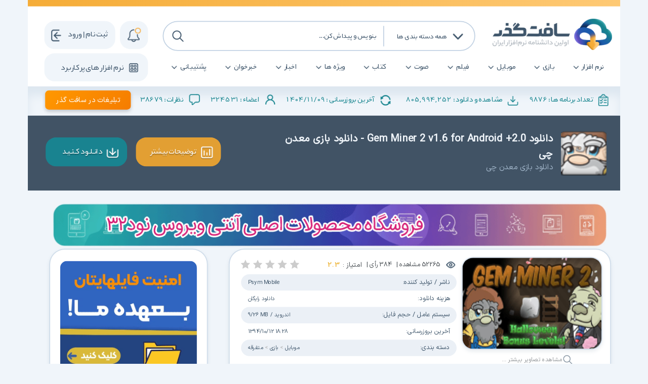

--- FILE ---
content_type: text/html; charset=utf-8
request_url: https://www.softgozar.com/gem-miner-2_/
body_size: 26492
content:

<!DOCTYPE html>

<html lang="fa" dir="rtl">
<head><title>
	دانلود Gem Miner 2 v1.6 for Android +2.0 - دانلود بازی معدن چی برای اندروید - سافت گذر
</title><meta charset="UTF-8" /><meta name="verify-v1" content="6tUKrL8oxLfNVONSAdbFfDwahreLLoNfA2iqDo9w+ew=" /><meta name="msvalidate.01" content="3088F1B2BF27E19E603E1CB86E2901FE" /><meta http-equiv="content-language" content="fa" /><meta name="author" content="سافت گذر" /><meta name="apple-mobile-web-app-capable" content="yes" /><meta name="theme-color" content="#376da7" /><meta name="msapplication-navbutton-color" content="#376da7" /><meta name="apple-mobile-web-app-status-bar-style" content="#376da7" /><link rel="icon" href="/img/favicon.png" type="image/png" sizes="16x16" /><meta http-equiv="X-UA-Compatible" content="IE=edge" /><meta name="viewport" content="width=device-width, initial-scale=1.0" /><link rel="alternate" type="application/rss+xml" title="SoftGozar.com RSS feed" href="../rss.aspx" />
    <link rel="search" type="application/opensearchdescription+xml" href="../sgosr.xml" title="SoftGozar Search" />
    <link rel="shortcut icon" href="/img/favicon.png" /><link href="https://www.softgozar.com/gem-miner-2_/" rel="canonical" /><link href="/desktop-content/css?v=G5CrYa23ZdVyohWKV0wVz2shfKEb4PWGx8iPCA6qOPQ1" rel="stylesheet"/>
<link rel="manifest" href="/manifest.json" />
    <script type="text/javascript" src="/js/jquery.min.js"></script>

    <!-- END NAJVA PUSH NOTIFICATION -->
    
<meta property="og:site_name" content="SoftGozar" />
<meta property="og:url" content="https://www.softgozar.com/gem-miner-2_/" />
<meta property="og:title" content="Gem Miner 2 v1.6 for Android +2.0" />
<meta property="og:description" content="بازی معدن چی" />
<meta property="og:image" content="https://www.softgozar.com/Image/Softwares/Icon/Gem_Miner_2_SoftGozar.com.png" />
<meta property="og:type" content="article" />
<meta name="description" content="دانلود بازی معدن چی برای اندروید - دانلود Gem Miner 2 for Android - دانلود برنامه بازی معدن چی" /></head>
<body>
    <div class="container" role="main">
        <form method="post" action="./" id="form1">
<div class="aspNetHidden">
<input type="hidden" name="__COMPRESSEDVIEWSTATE" id="__COMPRESSEDVIEWSTATE" value="H4sIAAAAAAAEAI1Uy0/CMBwuNUMPyA5gBBPfJGLwgMGEmHhRiY/EBQJ4NoV2o3GjZK3w52PHZMytUHrqoV+/3/do5xmzVDYOh8Kt1ysun74wJojfY7aYIZ+YxRrI43A91IABoCF3NpzLZWLjKoQNJyMLcQmrYOE+4inxBeXEYoM+m7Q+6PjbdLBRDM/GT3Q78fvlNoNhJn5/MTGWRTBFmpnOkjNJdIvw4RMavxGEia/hPFVoWtqx0PIfDjGGMI4/SOuU1DrUsYK1S6aUzL48NjClzvzOnp2z95eAQmRN78dxCBeUjRPOVAGsxjny0WTPLqKexodrTbaBJ1KYjDhItxyNYzEuPjnBaypUArAUpznfRNO6DaxLiz9RZNwWI+K/e0h6kaDMApiNU1Y0ykLWlShFKIqZbrbz66+DTlSUVbnZgLq6F3epaeeiLZquFRLEr8jT0V5sNjzJqjA9dcPCSxeJtU3JAZjbOrbop0kHo7Js1bB+u6Pu2JHiv6LOSHRUp01jt9lo3jcbd/gXFtjEY1EFAAA=" />
<input type="hidden" name="__VIEWSTATE" id="__VIEWSTATE" value="" />
</div>

<div class="aspNetHidden">

	<input type="hidden" name="__EVENTVALIDATION" id="__EVENTVALIDATION" value="/wEdAAKvVXD1oYELeveMr0vHCmYPKyP5paKGUZxLDZdkPBhzf7WIivGAiUvGamcLkG3Ey/r6Awb/7VSLiaJHtwBVJLv2" />
</div>

            <!-- Header -->

            <div class="header_in">
                <div id="divH1"><h3 class="head_Title">سافت گذر دانشنامه نرم افزار - دانلود رایگان نرم افزار</h3></div>
                <div class="topheader_line"></div>
                <div class="topheader_content">
                    <a href="/" title="سافت گذر دانشنامه نرم افزار - دانلود رایگان نرم افزار">
                        <div class="logo"></div>
                    </a>

                    <!-- Search input -->

                    <div class="SearchboxPages">

                        <div class="srciputbox">
                            <div class="searchcat_Pages">
                                <p class="catplaceholder_Pages" data-cat="all">همه دسته بندی ها</p>
                                <div class="btncat">
                                    <img src="/img/dropdownarrow.png" alt="منو">
                                </div>
                            </div>

                            <div id="drop_button_groupmenu_Pages" style="display: none;">
                                <ul>
                                    <li id="li_title_0" onclick="changeTitle(0)" class="li_title" data-cat="all">همه دسته بندی ها</li>
                                    <li id="li_title_1" onclick="changeTitle(1)" class="li_title" data-cat="1">نرم‌افزارهای کامپیوتری</li>
                                    <li id="li_title_2" onclick="changeTitle(2)" class="li_title" data-cat="3">اپلیکیشن‌های موبایل</li>
                                    <li id="li_title_3" onclick="changeTitle(3)" class="li_title" data-cat="4">بازی‌های کامپیوتری</li>
                                    <li id="li_title_4" onclick="changeTitle(4)" class="li_title" data-cat="5">فیلم‌ و مستند</li>
                                    <li id="li_title_5" onclick="changeTitle(5)" class="li_title" data-cat="6">موسیقی و پادکست</li>
                                    <li id="li_title_6" onclick="changeTitle(6)" class="li_title" data-cat="2">کتاب‌های دیجیتال</li>
                                </ul>
                            </div>

                            <div class="searchbarPages">
                                <input id="search_box_Pages" aria-label="جستجوی نرم‌افزارها" placeholder="بنویس و پیداش کن . . ." type="text" name="search_term" autocomplete="off" data-lpignore="true" role="search" aria-autocomplete="none">
                                <span id="search_icon" class="search-icon">
                                    <img id="search-img" src="/img/searchicon.png" alt="آیکون جستجو در سایت سافت گذر" height="25" />
                                </span>
                            </div>
                            <div class="searchResults"></div>
                        </div>
                    </div>

                    <!-- Menu -->

                    <div class="menu_in">

                        <div id="ulmenul">
                            <ul class="ulmenu">
                                
                                        <li class="dropdown">
                                            <a href='/cat/software' class="dropbtn">نرم افزار</a>
                                            <div class="dropdown-content">
                                                
                                                        <a href='/WebPage/Software.aspx?MCat=1&Cat=21&Title=دانلود-آموزشی'>آموزشی</a>
                                                    
                                                        <a href='/WebPage/Software.aspx?MCat=1&Cat=2&Title=دانلود-آنتی-ویروس-و-فایروال'>آنتی ویروس و فایروال</a>
                                                    
                                                        <a href='/WebPage/Software.aspx?MCat=1&Cat=18&Title=دانلود-ایرانی-فارسی'>ایرانی (فارسی)</a>
                                                    
                                                        <a href='/WebPage/Software.aspx?MCat=1&Cat=8&Title=دانلود-اینترنت-وب'>اینترنت (وب)</a>
                                                    
                                                        <a href='/WebPage/Software.aspx?MCat=1&Cat=7&Title=دانلود-بازیابی-اطلاعات-Recovery'>بازیابی اطلاعات (Recovery)</a>
                                                    
                                                        <a href='/WebPage/Software.aspx?MCat=1&Cat=173&Title=دانلود-برنامه-نویسی'>برنامه نویسی</a>
                                                    
                                                        <a href='/WebPage/Software.aspx?MCat=1&Cat=5&Title=دانلود-شبیه-ساز'>بهینه ساز</a>
                                                    
                                                        <a href='/WebPage/Software.aspx?MCat=1&Cat=26&Title=دانلود-پرتابل'>پرتابل</a>
                                                    
                                                        <a href='/WebPage/Software.aspx?MCat=1&Cat=6&Title=دانلود-پشتیبان-گیری-Backup'>پشتیبان گیری (Backup)</a>
                                                    
                                                        <a href='/WebPage/Software.aspx?MCat=1&Cat=19&Title=دانلود-تبدیل-کننده-فرمت-ها'>تبدیل کننده فرمت ها</a>
                                                    
                                                        <a href='/WebPage/Software.aspx?MCat=1&Cat=23&Title=دانلود-تلفن-و-فکس'>تلفن و فکس</a>
                                                    
                                                        <a href='/WebPage/Software.aspx?MCat=1&Cat=11&Title=دانلود-چند-رسانه-ای-مالتی-مدیا'>چند رسانه ای (مالتی مدیا)</a>
                                                    
                                                        <a href='/WebPage/Software.aspx?MCat=1&Cat=3&Title=دانلود-درایور-Driver'>درایور (Driver)</a>
                                                    
                                                        <a href='/WebPage/Software.aspx?MCat=1&Cat=10&Title=دانلود-زیبا-سازی-تم-و-اسکین'>زیبا سازی (تم و اسکین)</a>
                                                    
                                                        <a href='/WebPage/Software.aspx?MCat=1&Cat=14&Title=دانلود-ساخت-و-ریپ-کردن-دی-وی-دی'>ساخت و Rip کردن DVD</a>
                                                    
                                                        <a href='/WebPage/Software.aspx?MCat=1&Cat=122&Title=دانلود-سیستم-عامل'>سیستم عامل</a>
                                                    
                                                        <a href='/WebPage/Software.aspx?MCat=1&Cat=4&Title=دانلود-سیستمی-و-محافظتی'>سیستمی و محافظتی</a>
                                                    
                                                        <a href='/WebPage/Software.aspx?MCat=1&Cat=1&Title=دانلود-ضد-جاسوسی-آنتی-اسپای'>ضد جاسوسی (آنتی اسپای)</a>
                                                    
                                                        <a href='/WebPage/Software.aspx?MCat=1&Cat=17&Title=دانلود-فرهنگ-لغت-و-دانشنامه'>فرهنگ لغت و دانشنامه</a>
                                                    
                                                        <a href='/WebPage/Software.aspx?MCat=1&Cat=16&Title=دانلود-فشرده-ساز'>فشرده ساز</a>
                                                    
                                                        <a href='/WebPage/Software.aspx?MCat=1&Cat=20&Title=دانلود-فونت-و-ابزار-ساخت-و-ویرایش'>فونت و ابزار ساخت و ویرایش</a>
                                                    
                                                        <a href='/WebPage/Software.aspx?MCat=1&Cat=9&Title=دانلود-گرافیک'>گرافیک</a>
                                                    
                                                        <a href='/WebPage/Software.aspx?MCat=1&Cat=25&Title=دانلود-گوناگون-متفرقه'>گوناگون (متفرقه)</a>
                                                    
                                                        <a href='/WebPage/Software.aspx?MCat=1&Cat=22&Title=دانلود-محافظ-صفحه-نمایش'>محافظ صفحه نمایش</a>
                                                    
                                                        <a href='/WebPage/Software.aspx?MCat=1&Cat=27&Title=دانلود-مهندسی-و-تخصصی'>مهندسی و تخصصی</a>
                                                    
                                                        <a href='/WebPage/Software.aspx?MCat=1&Cat=13&Title=دانلود-ویرایش-صدا-و-تصویر'>ویرایش صدا و تصویر</a>
                                                    
                                                        <a href='/WebPage/Software.aspx?MCat=1&Cat=15&Title=دانلود-کار-با-متن-و-PDF-آفیس'>کار با متن و PDF (آفیس)</a>
                                                    
                                                        <a href='/WebPage/Software.aspx?MCat=1&Cat=24&Title=دانلود-کاربردی'>کاربردی</a>
                                                    
                                                        <a href='/WebPage/Software.aspx?MCat=1&Cat=12&Title=دانلود-کپی-و-رایت-CD-و-DVD'>کپی و رایت CD و DVD</a>
                                                    
                                            </div>
                                        </li>
                                    
                                        <li class="dropdown">
                                            <a href='/cat/game' class="dropbtn">بازی</a>
                                            <div class="dropdown-content">
                                                
                                                        <a href='/WebPage/Software.aspx?MCat=4&Cat=115&Title=دانلود-بازی-ورزشی'>ورزشی</a>
                                                    
                                                        <a href='/WebPage/Software.aspx?MCat=4&Cat=80&Title=دانلود-بازی-استراتژیک'>استراتژیک</a>
                                                    
                                                        <a href='/WebPage/Software.aspx?MCat=4&Cat=119&Title=دانلود-بازی-اکشن'>اکشن</a>
                                                    
                                                        <a href='/WebPage/Software.aspx?MCat=4&Cat=258&Title=دانلود-بازی-اکشن-ماجرایی'>اکشن ماجرایی</a>
                                                    
                                                        <a href='/WebPage/Software.aspx?MCat=4&Cat=371&Title=دانلود-بازی-های-کنسولی'>بازیهای کنسولی</a>
                                                    
                                                        <a href='/WebPage/Software.aspx?MCat=4&Cat=84&Title=دانلود-بازی-جنگی'>جنگی</a>
                                                    
                                                        <a href='/WebPage/Software.aspx?MCat=4&Cat=217&Title=دانلود-بازی-رانندگی'>رانندگی</a>
                                                    
                                                        <a href='/WebPage/Software.aspx?MCat=4&Cat=218&Title=دانلود-بازی-شبیه-ساز'>شبیه‌ساز</a>
                                                    
                                                        <a href='/WebPage/Software.aspx?MCat=4&Cat=297&Title=دانلود-بازی-عمومی'>عمومی</a>
                                                    
                                                        <a href='/WebPage/Software.aspx?MCat=4&Cat=127&Title=دانلود-بازی-فلش'>فلش</a>
                                                    
                                                        <a href='/WebPage/Software.aspx?MCat=4&Cat=81&Title=دانلود-بازی-فکری'>فکری</a>
                                                    
                                                        <a href='/WebPage/Software.aspx?MCat=4&Cat=185&Title=دانلود-بازی-گوناگون'>گوناگون</a>
                                                    
                                                        <a href='/WebPage/Software.aspx?MCat=4&Cat=82&Title=دانلود-بازی-ماجرایی'>ماجرایی</a>
                                                    
                                                        <a href='/WebPage/Software.aspx?MCat=4&Cat=219&Title=دانلود-بازی-متفرقه'>متفرقه</a>
                                                    
                                                        <a href='/WebPage/Software.aspx?MCat=4&Cat=83&Title=دانلود-بازی-معمایی'>معمایی</a>
                                                    
                                                        <a href='/WebPage/Software.aspx?MCat=4&Cat=324&Title=دانلود-بازی-معمایی-متفرقه'>معمایی متفرقه</a>
                                                    
                                                        <a href='/WebPage/Software.aspx?MCat=4&Cat=220&Title=دانلود-بازی-نقش-آفرینی'>نقش‌آفرینی</a>
                                                    
                                            </div>
                                        </li>
                                    
                                        <li class="dropdown">
                                            <a href='/cat/mobile' class="dropbtn">موبایل</a>
                                            <div class="dropdown-content">
                                                
                                                        <a href='/WebPage/Software.aspx?MCat=3&Cat=440&Title=دانلود-آب-و-هوا'>آب و هوا</a>
                                                    
                                                        <a href='/WebPage/Software.aspx?MCat=3&Cat=79&Title=دانلود-ارتباطات'>ارتباطات</a>
                                                    
                                                        <a href='/WebPage/Software.aspx?MCat=3&Cat=141&Title=دانلود-امنیتی'>امنیتی</a>
                                                    
                                                        <a href='/WebPage/Software.aspx?MCat=3&Cat=77&Title=دانلود-اینترنت'>اینترنت</a>
                                                    
                                                        <a href='/WebPage/Software.aspx?MCat=3&Cat=75&Title=دانلود-بازی'>بازی</a>
                                                    
                                                        <a href='/WebPage/Software.aspx?MCat=3&Cat=177&Title=دانلود-زبان'>زبان</a>
                                                    
                                                        <a href='/WebPage/Software.aspx?MCat=3&Cat=413&Title=دانلود-سرگرمی'>سرگرمی</a>
                                                    
                                                        <a href='/WebPage/Software.aspx?MCat=3&Cat=610&Title=دانلود-سلامت'>سلامت</a>
                                                    
                                                        <a href='/WebPage/Software.aspx?MCat=3&Cat=205&Title=دانلود-سیستمی'>سیستمی</a>
                                                    
                                                        <a href='/WebPage/Software.aspx?MCat=3&Cat=76&Title=دانلود-شخصی-سازی'>شخصی سازی</a>
                                                    
                                                        <a href='/WebPage/Software.aspx?MCat=3&Cat=414&Title=دانلود-عکس-طراحی'>عکس / طراحی</a>
                                                    
                                                        <a href='/WebPage/Software.aspx?MCat=3&Cat=206&Title=دانلود-مالتی-مدیا'>مالتی مدیا</a>
                                                    
                                                        <a href='/WebPage/Software.aspx?MCat=3&Cat=470&Title=دانلود-متفرقه'>متفرقه</a>
                                                    
                                                        <a href='/WebPage/Software.aspx?MCat=3&Cat=412&Title=دانلود-محاسبه-گر'>محاسبه گر</a>
                                                    
                                                        <a href='/WebPage/Software.aspx?MCat=3&Cat=415&Title=دانلود-مدیریت-سیستم-عامل'>مدیریت سیستم عامل</a>
                                                    
                                                        <a href='/WebPage/Software.aspx?MCat=3&Cat=203&Title=دانلود-مذهبی'>مذهبی</a>
                                                    
                                                        <a href='/WebPage/Software.aspx?MCat=3&Cat=458&Title=دانلود-مسیر-یابی'>مسیر یابی</a>
                                                    
                                                        <a href='/WebPage/Software.aspx?MCat=3&Cat=138&Title=دانلود-نرم-افزار-بانک-ها'>نرم افزار بانک ها</a>
                                                    
                                                        <a href='/WebPage/Software.aspx?MCat=3&Cat=207&Title=دانلود-نمایشی-صفحه-کلید'>نمایشی / صفحه کلید</a>
                                                    
                                                        <a href='/WebPage/Software.aspx?MCat=3&Cat=535&Title=دانلود-کاربردی'>کاربردی</a>
                                                    
                                                        <a href='/WebPage/Software.aspx?MCat=3&Cat=565&Title=دانلود-کتاب-اندرویدی'>کتاب اندرویدی</a>
                                                    
                                                        <a href='/WebPage/Software.aspx?MCat=3&Cat=612&Title=دانلود-یادآور'>یادآور</a>
                                                    
                                            </div>
                                        </li>
                                    
                                        <li class="dropdown">
                                            <a href='/cat/video' class="dropbtn">فیلم</a>
                                            <div class="dropdown-content">
                                                
                                                        <a href='/WebPage/Software.aspx?MCat=5&Cat=568&Title=دانلود-آموزشی'>آموزشی</a>
                                                    
                                                        <a href='/WebPage/Software.aspx?MCat=5&Cat=597&Title=دانلود-انیمیشن'>انیمیشن</a>
                                                    
                                                        <a href='/WebPage/Software.aspx?MCat=5&Cat=87&Title=دانلود-سریال-'>سریال</a>
                                                    
                                                        <a href='/WebPage/Software.aspx?MCat=5&Cat=88&Title=دانلود-سینمایی-'>سینمایی</a>
                                                    
                                                        <a href='/WebPage/Software.aspx?MCat=5&Cat=593&Title=دانلود-طنز'>طنز</a>
                                                    
                                                        <a href='/WebPage/Software.aspx?MCat=5&Cat=90&Title=دانلود-علمی-'>علمی</a>
                                                    
                                                        <a href='/WebPage/Software.aspx?MCat=5&Cat=569&Title=دانلود-مذهبی'>مذهبی</a>
                                                    
                                                        <a href='/WebPage/Software.aspx?MCat=5&Cat=567&Title=دانلود-مستند'>مستند</a>
                                                    
                                                        <a href='/WebPage/Software.aspx?MCat=5&Cat=89&Title=دانلود-ورزشی-'>ورزشی</a>
                                                    
                                            </div>
                                        </li>
                                    
                                        <li class="dropdown">
                                            <a href='/cat/audio' class="dropbtn">صوت</a>
                                            <div class="dropdown-content">
                                                
                                                        <a href='/WebPage/Software.aspx?MCat=6&Cat=604&Title=دانلود-آموزشی'>آموزشی</a>
                                                    
                                                        <a href='/WebPage/Software.aspx?MCat=6&Cat=92&Title=دانلود-اذان-،-تواشیح-و-ابتهال'>اذان ، تواشیح و ابتهال</a>
                                                    
                                                        <a href='/WebPage/Software.aspx?MCat=6&Cat=578&Title=دانلود-انقلابی'>انقلابی</a>
                                                    
                                                        <a href='/WebPage/Software.aspx?MCat=6&Cat=93&Title=دانلود-سخنرانی'>سخنرانی</a>
                                                    
                                                        <a href='/WebPage/Software.aspx?MCat=6&Cat=91&Title=دانلود-قرآن-و-دعا-و-زیارت'>قرآن و دعا و زیارت</a>
                                                    
                                                        <a href='/WebPage/Software.aspx?MCat=6&Cat=581&Title=دانلود-موسیقی'>موسیقی</a>
                                                    
                                                        <a href='/WebPage/Software.aspx?MCat=6&Cat=580&Title=دانلود-موسیقی-پاپ'>موسیقی پاپ</a>
                                                    
                                                        <a href='/WebPage/Software.aspx?MCat=6&Cat=579&Title=دانلود-موسیقی-سنتی'>موسیقی سنتی</a>
                                                    
                                                        <a href='/WebPage/Software.aspx?MCat=6&Cat=94&Title=دانلود-مولودی-و-مداحی'>مولودی و مداحی</a>
                                                    
                                                        <a href='/WebPage/Software.aspx?MCat=6&Cat=577&Title=دانلود-نمایش-رادیویی'>نمایش رادیویی</a>
                                                    
                                                        <a href='/WebPage/Software.aspx?MCat=6&Cat=602&Title=دانلود-ویژه‌ی-کودکان-و-نوجوانان'>ویژه‌ی کودکان و نوجوانان</a>
                                                    
                                            </div>
                                        </li>
                                    
                                        <li class="dropdown">
                                            <a href='/cat/ebook' class="dropbtn">کتاب</a>
                                            <div class="dropdown-content">
                                                
                                                        <a href='/WebPage/Software.aspx?MCat=2&Cat=86&Title=دانلود-کتاب-نرم-افزار'>نرم افزار</a>
                                                    
                                                        <a href='/WebPage/Software.aspx?MCat=2&Cat=158&Title=دانلود-کتاب-اینترنت'>اینترنت</a>
                                                    
                                                        <a href='/WebPage/Software.aspx?MCat=2&Cat=201&Title=دانلود-کتاب-بازی-های-رایانه-ای'>بازی رایانه‌ای</a>
                                                    
                                                        <a href='/WebPage/Software.aspx?MCat=2&Cat=144&Title=دانلود-کتاب-برنامه-نویسی'>برنامه نویسی</a>
                                                    
                                                        <a href='/WebPage/Software.aspx?MCat=2&Cat=146&Title=دانلود-کتاب-پایگاه-داده'>پایگاه داده</a>
                                                    
                                                        <a href='/WebPage/Software.aspx?MCat=2&Cat=143&Title=دانلود-کتاب-سخت-افزار'>سخت افزار</a>
                                                    
                                                        <a href='/WebPage/Software.aspx?MCat=2&Cat=149&Title=دانلود-کتاب-سیستم-عامل'>سیستم عامل</a>
                                                    
                                                        <a href='/WebPage/Software.aspx?MCat=2&Cat=145&Title=دانلود-کتاب-شبکه-و-امنیت'>شبکه و امنیت</a>
                                                    
                                                        <a href='/WebPage/Software.aspx?MCat=2&Cat=147&Title=دانلود-کتاب-فناوری-اطلاعات'>فناوری اطلاعات</a>
                                                    
                                                        <a href='/WebPage/Software.aspx?MCat=2&Cat=169&Title=دانلود-کتاب-گرافیک-و-انیمیشن'>گرافیک و انیمیشن</a>
                                                    
                                                        <a href='/WebPage/Software.aspx?MCat=2&Cat=148&Title=دانلود-کتاب-هوش-مصنوعی'>هوش مصنوعی</a>
                                                    
                                                        <a href='/WebPage/Software.aspx?MCat=2&Cat=85&Title=دانلود-کتاب-سایر'>سایر موضوعات</a>
                                                    
                                            </div>
                                        </li>
                                    
                                        <li class="dropdown">
                                            <a href='#' class="dropbtn">ویژه ها</a>
                                            <div class="dropdown-content">
                                                
                                                        <a href='/search?orderby=vip'>نرم افزارهای ویژه</a>
                                                    
                                                        <a href='/search?orderby=dl'>بیشترین دانلودها</a>
                                                    
                                                        <a href='/search?orderby=vt'>بیشترین مشاهده شده ها</a>
                                                    
                                                        <a href='/search?orderby=sz'>بالاترین حجم ها</a>
                                                    
                                                        <a href='/search'>آخرین آپدیت ها</a>
                                                    
                                            </div>
                                        </li>
                                    
                                        <li class="dropdown">
                                            <a href='/news' class="dropbtn">اخبار</a>
                                            <div class="dropdown-content">
                                                
                                                        <a href='/WebPage/News.aspx?NCat=11&Title=مناسبت-ها'>مناسبت ها</a>
                                                    
                                                        <a href='/WebPage/News.aspx?NCat=12&Title=حدیث-روز'>حدیث روز</a>
                                                    
                                                        <a href='/WebPage/News.aspx?NCat=3&Title=اخبار-فناوری-اطلاعات'>فناوری اطلاعات</a>
                                                    
                                                        <a href='/WebPage/News.aspx?NCat=2&Title=اخبار-نرم-افزار'>نرم افزار</a>
                                                    
                                                        <a href='/WebPage/News.aspx?NCat=15&Title=اخبار-هوش-مصنوعی'>هوش مصنوعی</a>
                                                    
                                                        <a href='/WebPage/News.aspx?NCat=4&Title=اخبار-آموزشی'>آموزشی</a>
                                                    
                                                        <a href='/WebPage/News.aspx?NCat=9&Title=اخبار-امنیت-و-ویروس'>امنیت و ویروس</a>
                                                    
                                                        <a href='/WebPage/News.aspx?NCat=5&Title=اخبار-بازی-های-رایانه-ای'>بازی های رایانه ای</a>
                                                    
                                                        <a href='/WebPage/News.aspx?NCat=7&Title=اخبار-موبایل-و-تبلت'>موبایل و تبلت</a>
                                                    
                                                        <a href='/WebPage/News.aspx?NCat=8&Title=اخبار-بانکداری-الکترونیکی'>بانکداری الکترونیکی</a>
                                                    
                                                        <a href='/WebPage/News.aspx?NCat=10&Title=اخبار-سخت-افزار'>سخت افزار</a>
                                                    
                                            </div>
                                        </li>
                                    
                                        <li class="dropdown">
                                            <a href='/Rss.aspx' class="dropbtn">خبرخوان</a>
                                            <div class="dropdown-content">
                                                
                                                        <a href='/SoftwareRss.aspx'>خبرخوان نرم افزار</a>
                                                    
                                                        <a href='/GameRss.aspx'>خبرخوان بازی</a>
                                                    
                                                        <a href='/EbookRss.aspx'>خبرخوان کتاب</a>
                                                    
                                                        <a href='/AndroidRss.aspx'>خبرخوان اندروید</a>
                                                    
                                                        <a href='/NewsRss.aspx'>خبرخوان اخبار</a>
                                                    
                                            </div>
                                        </li>
                                    
                                        <li class="dropdown">
                                            <a href='/contact' class="dropbtn">پشتیبانی</a>
                                            <div class="dropdown-content">
                                                
                                                        <a href='/contact'>ارتباط با ما</a>
                                                    
                                                        <a href='/about'>درباره ما</a>
                                                    
                                                        <a href='/privacy-policy'>قوانین و مقررات</a>
                                                    
                                                        <a href='/donate'>حمایت مالی</a>
                                                    
                                            </div>
                                        </li>
                                    
                            </ul>
                        </div>

                    </div>

                    <!-- Alert -->

                    <div class="alerticon"></div>
                    <div class="alertbox">
                        <div class="fieldset_InfoBox">
                            <div id="InfoBoxmenu">
                                <img class="infomenuicon" src="/img/alerttop.png" style="width: 25px !important; border: none; top: 13px; right: 6px; padding: 7px; position: relative;" alt="اطلاعیه های مهم سایت">
                                <span>اطلاعیه های مهم سایت</span>
                            </div>

                            <div id="dtlClaim_lblBody_0" style="color: #555; font-size: 9pt;">
                                
                                        <div style="text-align: center;border: 1px solid #fff;padding: 5px;background-color: #8c21b3;color: #fff;font-size: 20px;display:none;">💐 میلاد زینت پدر حضرت زینب سلام الله علیها مبارک باد 💐</div>

<div style="text-align: center;border: 1px solid #fff;padding: 5px;background-color: #8c21b3;color: #fff;font-size: 20px;display:none;"> </div>

<div style="text-align: center;border: 1px solid #fff;padding: 5px;background-color: #8c21b3;color: #fff;font-size: 20px;display:none;"> </div>

<ol dir="rtl">
	<li><span style="font-size:16px;">جهت رفع مشکل باز شدن سایت به دلیل بلاک توسط  نود 32 <a href="https://www.softgozar.com/WebPage/SoftwareDescription.aspx?SoftwareId=9184&Title=%D8%AF%D8%A7%D9%86%D9%84%D9%88%D8%AF%20%D8%B1%D9%81%D8%B9%20%D9%85%D8%B4%DA%A9%D9%84%20%D8%A8%D8%A7%D8%B2%20%D9%86%D8%B4%D8%AF%D9%86%20%D8%B3%D8%A7%DB%8C%D8%AA">این ویدیو</a> یا <a href="https://www.softgozar.com/how-to-stop-eset-nod32-antivirus-from-blocking-websites-video-tutorial_/" style="font-size: 14px;">این ویدیو(ورژن 9 به بالا)</a> یا <a href="https://www.softgozar.com/WebPage/News.aspx?Id=9147" style="font-size: 14px;">راهنمای تصویری</a> را مشاهده کنید</span></li>
	<li><span style="font-size:14px;">به مناسبت ماه رجب، در سایت <strong data-end="79" data-start="53"><a data-end="77" data-is-only-node="" data-start="55" href="https://esetupdate.ir/" rel="noopener" target="_new">https://esetupdate.ir/</a></strong> تخفیف ویژه‌ای برای محصولات در نظر گرفته شده است؛ فرصت را از دست ندهید. 🌸</span></li>
	<li><span style="font-size:16px;">اکانت های بروزرسانی نود32 با قیمت های مناسب به صورت یک ، سه ، شش و دوازده ماهه <a href="http://www.esetupdate.ir" style="text-align: right;" target="_blank">از اینجا قابل خرید</a> می باشد.</span></li>
</ol>

                                    
                            </div>

                        </div>
                    </div>

                    <a href="#TopApp" class="PopAppBTN">
                        <p>نرم افزار های پرکاربرد</p>
                    </a>
                    <div id="popup" class="popup">
                        <span class="closePopup">&times;</span>
                        <div class="toptitleapplist" id="TopApp">نرم افزار های پرکاربرد</div>
                        <div class="LuncherAppBox">
                            
                                    <a class="AppinLuncherBox" href='/anydesk_/'
                                        title='دانلود انی دسک نرم‌افزار کنترل از راه دور کامپیوتر , بروز شده در تاریخ:  1404/11/05 01:14'>
                                        <img src="/Image/Softwares/Icon/AnyDesk_SoftGozar.com.png" alt='AnyDesk 9.6.8 Final Win/Mac/Linux' title='AnyDesk 9.6.8 Final Win/Mac/Linux' />
                                        <h2>انی دسک نرم‌افزار کنترل از راه دور کامپیوتر</h2>
                                    </a>
                                
                                    <a class="AppinLuncherBox" href='/k-lite-mega-codec-pack_/'
                                        title='دانلود پخش فیلم و صدا کالایت , بروز شده در تاریخ:  1404/10/19 13:40'>
                                        <img src="/Image/Softwares/Icon/K-Lite_Mega_Codec_Pack_SoftGozar.com.png" alt='K-Lite Codec Pack 19.4.0 Mega' title='K-Lite Codec Pack 19.4.0 Mega' />
                                        <h2>پخش فیلم و صدا کالایت</h2>
                                    </a>
                                
                                    <a class="AppinLuncherBox" href='/google-chrome_/'
                                        title='دانلود گوگل کروم , بروز شده در تاریخ:  1404/10/17 18:36'>
                                        <img src="/Image/Softwares/Icon/google_chrome_SoftGozar.com.png" alt='Google Chrome 143.0.7499.193 Win/Mac/Linux' title='Google Chrome 143.0.7499.193 Win/Mac/Linux' />
                                        <h2>گوگل کروم</h2>
                                    </a>
                                
                                    <a class="AppinLuncherBox" href='/opera_/'
                                        title='دانلود مرورگر اینترنتی اپرا , بروز شده در تاریخ:  1404/09/28 01:31'>
                                        <img src="/Image/Softwares/Icon/Opera_SoftGozar.com.png" alt='Opera 125.0.5729.49 / Opera Air / Opera GX' title='Opera 125.0.5729.49 / Opera Air / Opera GX' />
                                        <h2>مرورگر اینترنتی اپرا</h2>
                                    </a>
                                
                                    <a class="AppinLuncherBox" href='/firefox_/'
                                        title='دانلود فایرفاکس مرورگر اینترنتی , بروز شده در تاریخ:  1404/09/27 20:44'>
                                        <img src="/Image/Softwares/Icon/firefox_SoftGozar.com.png" alt='Mozilla Firefox 146.0.1 Win/Mac/Linux + Farsi' title='Mozilla Firefox 146.0.1 Win/Mac/Linux + Farsi' />
                                        <h2>فایرفاکس مرورگر اینترنتی</h2>
                                    </a>
                                
                                    <a class="AppinLuncherBox" href='/windows-11_/'
                                        title='دانلود ویندوز 11 , بروز شده در تاریخ:  1404/09/27 06:28'>
                                        <img src="/Image/Softwares/Icon/Windows_11_logo_SoftGozar.com.png" alt='Windows 11 25H2 Build 26200.7462 RTM MSDN VL December 2025' title='Windows 11 25H2 Build 26200.7462 RTM MSDN VL December 2025' />
                                        <h2>ویندوز 11</h2>
                                    </a>
                                
                                    <a class="AppinLuncherBox" href='/adobe-photoshop-cc-new_/'
                                        title='دانلود فوتوشاپ , بروز شده در تاریخ:  1404/09/27 06:14'>
                                        <img src="/Image/Softwares/Icon/Adobe_Photoshop_2020_SoftGozar.com.png" alt='Adobe Photoshop 2026 27.2.0 / 2025 26.11.2 / 2024 / 2023 / 2022 / 2021 / 2020 / macOS' title='Adobe Photoshop 2026 27.2.0 / 2025 26.11.2 / 2024 / 2023 / 2022 / 2021 / 2020 / macOS' />
                                        <h2>فوتوشاپ</h2>
                                    </a>
                                
                                    <a class="AppinLuncherBox" href='/office-2021_/'
                                        title='دانلود آفیس 2021 , بروز شده در تاریخ:  1404/09/27 02:17'>
                                        <img src="/Image/Softwares/Icon/Office_2021_SoftGozar.com.png" alt='Office 2021 Pro Plus 2511 Build 19426.20218 Retail December 2025' title='Office 2021 Pro Plus 2511 Build 19426.20218 Retail December 2025' />
                                        <h2>آفیس 2021</h2>
                                    </a>
                                
                                    <a class="AppinLuncherBox" href='/internet-download-manager_/'
                                        title='دانلود اینترنت دانلود منیجر , بروز شده در تاریخ:  1404/09/24 17:21'>
                                        <img src="/Image/Softwares/Icon/Internet_Download_Manager_SoftGozar.com.png" alt='Internet Download Manager (IDM) 6.42 Build 58 Retail Final' title='Internet Download Manager (IDM) 6.42 Build 58 Retail Final' />
                                        <h2>اینترنت دانلود منیجر</h2>
                                    </a>
                                
                                    <a class="AppinLuncherBox" href='/foxit-reader_/'
                                        title='دانلود نمایش پی دی اف , بروز شده در تاریخ:  1404/09/24 17:18'>
                                        <img src="/Image/Softwares/Icon/Foxit_Reader_SoftGozar.com.png" alt='Foxit PDF Reader 2025.3.0.35737' title='Foxit PDF Reader 2025.3.0.35737' />
                                        <h2>نمایش پی دی اف</h2>
                                    </a>
                                
                                    <a class="AppinLuncherBox" href='/microsoft-net-framework_/'
                                        title='دانلود دات نت فریم ورک , بروز شده در تاریخ:  1404/09/18 23:59'>
                                        <img src="/Image/Softwares/Icon/Microsoft_.NET_Framework_SoftGozar.com.png" alt='Microsoft .NET Framework 4.8.1 Build 9037 / Desktop Runtime 10.0.1' title='Microsoft .NET Framework 4.8.1 Build 9037 / Desktop Runtime 10.0.1' />
                                        <h2>دات نت فریم ورک</h2>
                                    </a>
                                
                                    <a class="AppinLuncherBox" href='/adobe-acrobat-reader_/'
                                        title='دانلود ادوب اکروبات ریدر , بروز شده در تاریخ:  1404/09/18 23:27'>
                                        <img src="/Image/Softwares/Icon/Acrobat_Reader_SoftGozar.com.png" alt='Adobe Acrobat Reader DC 2025.001.20997' title='Adobe Acrobat Reader DC 2025.001.20997' />
                                        <h2>ادوب اکروبات ریدر</h2>
                                    </a>
                                
                                    <a class="AppinLuncherBox" href='/windows-office-crak_/'
                                        title='دانلود فعالساز ویندوز و آفیس , بروز شده در تاریخ:  1404/08/28 18:32'>
                                        <img src="/Image/Softwares/Icon/Windows_Crack_SoftGozar.com.png" alt='فعالساز ( کرک ) محصولات Microsoft ویندوز و آفیس (28 آبان 1404)' title='فعالساز ( کرک ) محصولات Microsoft ویندوز و آفیس (28 آبان 1404)' />
                                        <h2>فعالساز ویندوز و آفیس</h2>
                                    </a>
                                
                                    <a class="AppinLuncherBox" href='/windows-10_/'
                                        title='دانلود ویندوز 10 , بروز شده در تاریخ:  1404/08/01 02:23'>
                                        <img src="/Image/Softwares/Icon/Windows_10_SoftGozar.com.png" alt='Windows 10 22H2 Build 19045.6456 RTM MSDN VL October 2025' title='Windows 10 22H2 Build 19045.6456 RTM MSDN VL October 2025' />
                                        <h2>ویندوز 10</h2>
                                    </a>
                                
                                    <a class="AppinLuncherBox" href='/vmware-workstation_/'
                                        title='دانلود مجازی ساز وی ام ویر , بروز شده در تاریخ:  1404/07/24 00:47'>
                                        <img src="/Image/Softwares/Icon/Workstation_Pro_12_SoftGozar.com.png" alt='VMware Workstation Pro 25H2 25.0.0.24995812 / Linux / macOS Fusion Pro 13.6.3' title='VMware Workstation Pro 25H2 25.0.0.24995812 / Linux / macOS Fusion Pro 13.6.3' />
                                        <h2>مجازی ساز وی ام ویر</h2>
                                    </a>
                                
                                    <a class="AppinLuncherBox" href='/potplayer_/'
                                        title='دانلود پات پلیر , بروز شده در تاریخ:  1404/06/18 23:12'>
                                        <img src="/Image/Softwares/Icon/PotPlayer_SoftGozar.com.png" alt='PotPlayer 1.7.22611 + Portable + [LAV Filters 0.79.2]' title='PotPlayer 1.7.22611 + Portable + [LAV Filters 0.79.2]' />
                                        <h2>پات پلیر</h2>
                                    </a>
                                
                                    <a class="AppinLuncherBox" href='/ccleaner_/'
                                        title='دانلود سی کیلینر , بروز شده در تاریخ:  1404/05/29 16:35'>
                                        <img src="/Image/Softwares/Icon/CCleaner_SoftGozar.com.png" alt='CCleaner Technician 6.39 + Portable / Professional Plus' title='CCleaner Technician 6.39 + Portable / Professional Plus' />
                                        <h2>سی کیلینر</h2>
                                    </a>
                                
                                    <a class="AppinLuncherBox" href='/winrar_/'
                                        title='دانلود وین رار , بروز شده در تاریخ:  1404/05/08 20:44'>
                                        <img src="/Image/Softwares/Icon/WinRAR_SoftGozar.com.png" alt='WinRAR 7.13 Final / macOS / Farsi / Theme Pack' title='WinRAR 7.13 Final / macOS / Farsi / Theme Pack' />
                                        <h2>وین رار</h2>
                                    </a>
                                
                                    <a class="AppinLuncherBox" href='/eset-nod32-offline-update_/'
                                        title='دانلود آپدیت آفلاین نود 32 , بروز شده در تاریخ:  1404/04/19 10:20'>
                                        <img src="/Image/Softwares/Icon/ESET_Offline_Update_SoftGozar.com.png" alt='ESET NOD32 / Smart Security / Endpoint Offline Update 31502 (2025.07.10) for v3.x v4.x v5.x v6.x v7.x v8.x' title='ESET NOD32 / Smart Security / Endpoint Offline Update 31502 (2025.07.10) for v3.x v4.x v5.x v6.x v7.x v8.x' />
                                        <h2>آپدیت آفلاین نود 32</h2>
                                    </a>
                                
                                    <a class="AppinLuncherBox" href='/getdataback-simple_/'
                                        title='دانلود بازیابی اطلاعات , بروز شده در تاریخ:  1404/03/10 01:01'>
                                        <img src="/Image/Softwares/Icon/Runtime_GetDataBack_Simple_SoftGozar.com.png" alt='Runtime GetDataBack Pro 5.76 / 3.13 + Portable' title='Runtime GetDataBack Pro 5.76 / 3.13 + Portable' />
                                        <h2>بازیابی اطلاعات</h2>
                                    </a>
                                
                                    <a class="AppinLuncherBox" href='/ultraiso_/'
                                        title='دانلود الترا ایزو ویرایش فایل ISO , بروز شده در تاریخ:  1402/04/18 11:28'>
                                        <img src="/Image/Softwares/Icon/UltraISO_Premium_Edition_9.32_Build_2656_51_softgozar.com.png" alt='UltraISO Premium 9.7.6.3860 Retail' title='UltraISO Premium 9.7.6.3860 Retail' />
                                        <h2>الترا ایزو ویرایش فایل ISO</h2>
                                    </a>
                                
                                    <a class="AppinLuncherBox" href='/driverpack_/'
                                        title='دانلود درایور پک سولوشن , بروز شده در تاریخ:  1401/06/22 22:04'>
                                        <img src="/Image/Softwares/Icon/DriverPack_Solution_SoftGozar.com.png" alt='DriverPack Solution Online 17.11.108' title='DriverPack Solution Online 17.11.108' />
                                        <h2>درایور پک سولوشن</h2>
                                    </a>
                                
                                    <a class="AppinLuncherBox" href='/windows-7-ultimate_/'
                                        title='دانلود ویندوز 7 آلتیمیت , بروز شده در تاریخ:  1401/05/03 13:29'>
                                        <img src="/Image/Softwares/Icon/Windows_7_SoftGozar.com.png" alt='Windows 7 SP1 Ultimate July 2022 / RTM MSDN' title='Windows 7 SP1 Ultimate July 2022 / RTM MSDN' />
                                        <h2>ویندوز 7 آلتیمیت</h2>
                                    </a>
                                
                                    <a class="AppinLuncherBox" href='/eset-endpoint-antivirus-5_/'
                                        title='دانلود نود 32 اندپوینت آنتی ویروس 5 , بروز شده در تاریخ:  1397/03/20 07:10'>
                                        <img src="/Image/Softwares/Icon/ESET_Endpoint_Antivirus_5.0.2122.1_x86_x64_SoftGozar.com.png" alt='ESET Endpoint Antivirus 5.0.2272.7 x86/x64' title='ESET Endpoint Antivirus 5.0.2272.7 x86/x64' />
                                        <h2>نود 32 اندپوینت آنتی ویروس 5</h2>
                                    </a>
                                
                        </div>
                    </div>
                    <!-- Login -->

                    <div id="LoginIconDiv" class="Loginicon">
                        <span id="LoginIconSpan">ثبت نام | ورود</span>
                    </div>
                    <div class="overlay" style="display: none;"></div>
                    <div class="loginbox" style="display: none;">

                        <div class="loginclose"></div>

                        <button id="BTN_loginbox_Login" class="BTN_loginbox active" type="button" onclick="OpenForm(event, 'Login_inBox')">ورود به حساب</button>
                        <button id="BTN_loginbox_Signup" class="BTN_loginbox" type="button" onclick="OpenForm(event, 'Signup_inBox')">ثبت نام در سایت</button>

                        <div class="Popuplogin_inBox" id="Login_inBox" style="display: block;">
                            <p class="Label_Top_login">مشخصات کاربری خود را وارد کنید</p>

                            <div class="signin-fields">
                                <div class="input-container">
                                    <input name="" type="text" class="InputBox" id="InputBox_Email" placeholder="ایمیل خود را وارد کنید" autocomplete="on">
                                    <span class="error-message" id="InputBox_Email-error"></span>
                                </div>
                                <div class="input-container">
                                    <input name="" type="password" class="InputBox" id="InputBox_Password" placeholder="کلمه عبور" autocomplete="on">
                                    <span class="error-message" id="InputBox_Password-error"></span>
                                </div>
                            </div>


                            <input type="button" name="" value="ورود" class="LoginButton">

                            

                            <a class="RememberPassTag" href="/forgotpassword" title="فراموشی رمز عبور">رمز عبور را فراموش کرده ام!</a>
                            <a class="ResendActivatorTag" href="/reactive" title="ایمیل فعال ساز دوباره ارسال شود">ایمیل فعال ساز دوباره ارسال شود!</a>

                        </div>

                        <div class="Popuplogin_inBox" id="Signup_inBox" style="display: none;">
                            <div class="input-container">
                                <input name="" type="text" class="InputBox_signup" id="fullname" placeholder="نام و نام خانوادگی" autocomplete="on">
                                <span class="error-message" id="fullname-error"></span>
                            </div>

                            <div class="input-container">
                                <input name="" type="email" class="InputBox_signup" id="email" placeholder="ایمیل (پست الکترونیک)" autocomplete="on">
                                <span class="error-message" id="email-error"></span>
                            </div>

                            <div class="input-container">
                                <input name="" type="tel" class="InputBox_signup" id="phone" placeholder="تلفن همراه" autocomplete="on">
                                <span class="error-message" id="phone-error"></span>
                            </div>

                            <div class="input-container">
                                <input name="" type="password" class="InputBox_signup" id="password" placeholder="کلمه عبور">
                                <span class="error-message" id="password-error"></span>
                            </div>

                            <button id="signup-btn" type="button" class="SignupButton">
                                <span class="button-text">عضویت</span>
                                <span class="loading-spinner" style="display: none;"></span>
                            </button>
                            <input type="button" name="" value="عضویت ویژه" onclick="window.location.href='/vip';" id="VIPSignupBTN" class="SignupButton">

                            
                        </div>
                        <div class="signup_bg">
                            <img src="/img/SignupBackground.png" />
                        </div>
                    </div>
                    <div class="profilebox">
                        <a href="/profile" class="profile-btn">محیط کاربری</a>
                        <a href="#" class="signout-btn">خروج از سایت</a>
                    </div>
                </div>

            </div>
            <!-- Counter line -->
            <div class="countersbox">
                <div class="CounterElementBox">
                    <a id="CounterIcon1" class="CounterElements">تعداد برنامه ها : <span>
                        9876</span></a>
                    <a id="CounterIcon2" class="CounterElements">مشاهده و دانلود : <span id="totalDownloads">805,994,252</span></a>
                    <a id="CounterIcon3" class="CounterElements">آخرین بروزرسانی : <span>
                        1404/11/09</span></a>
                    <a id="CounterIcon4" class="CounterElements">اعضاء : <span>
                        324531</span></a>
                    <a id="CounterIcon5" class="CounterElements">نظرات : <span>
                        38679</span></a>

                    <a href="https://www.softgozar.com/news/54017/ads-desktop" class="ads-link">تبلیغات در سافت گذر</a>

                    
                </div>
            </div>
            
    <div id="cphMidHeader_midHead" class="AppHeaderCountain">
        <div class="AppHeaderBox">
            <img src="https://www.softgozar.com/Image/Softwares/Icon/Gem_Miner_2_SoftGozar.com.png" id="cphMidHeader_imgSoftwareIcon" class="AppTopIcon" itemprop="screenshot image" alt="Gem Miner 2 v1.6 for Android +2.0" title="Gem Miner 2 v1.6 for Android +2.0" />
            <h1 id="cphMidHeader_H1_Element" class="AppHeaderTitleTop">دانلود Gem Miner 2 v1.6 for Android +2.0 - دانلود بازی معدن چی</h1>
            <h2 class="AppHeaderTitleBottom">
                <span id="cphMidHeader_lblSummary" itemprop="description">دانلود بازی معدن چی</span></h2>
            
            <a href="#AppDetailID" class="AppDetailIcon">
                <p>توضیحات بیشتر</p>
            </a>
            <a href="#footAppDetailBox" class="AppDownloadIcon">
                <p>دانـلـود کـنـیـد</p>
            </a>
        </div>
    </div>

            <div class="MiddleContent">
                
    <div id="cphMaster_desktopView" itemscope="itemscope" itemtype="http://schema.org/SoftwareApplication">
        <meta id="cphMaster_metaSoftwareName" itemprop="name" content="دانلود Gem Miner 2 v1.6 for Android +2.0 - دانلود بازی معدن چی"></meta>
        <div class="DescBanHeader">
            
                    <a href='https://www.esetupdate.ir/?utm_source=softgozar&utm_medium=banner&utm_campaign=Ban' target='_blank' title='سرور آپدیت نود 32'><img width='1220' height='100' style='border:none' src='/Image/SiteAde/eset-smart2.png' alt='سرور آپدیت نود 32' title='سرور آپدیت نود 32' /></a>
                
        </div>
        <div class="MiddleColumnRight softdesc">
            
            
            

            <!--App Details -->
            <input name="ctl00$cphMaster$softId_hidden" type="hidden" id="cphMaster_softId_hidden" value="1878" />
            <div id="AppDetailID" class="ColumnRightBox_Detail">
                <span class="galleryshow">
                    <img id="cphMaster_imgBtnScreenshot" title="تصاویر" class="AppPreviewBox" itemprop="thumbnailUrl" src="/Image/Softwares/Thumbnail/Gem_Miner_2_SoftGozar.com.png" alt="دانلود Gem Miner 2 v1.6 for Android +2.0" />
                </span>

                <a id="cphMaster_hypScreenshot" class="moreimage" href="/WebPage/Screenshot.aspx?SoftwareId=1878&amp;Title=Gem Miner 2 v1.6 for Android +2.0">مشاهده تصاویر بیشتر ...</a>
                <a id="cphMaster_hypReview" class="moreimage" href="/WebPage/Review.aspx?SoftwareId=1878&amp;Title=Gem Miner 2 v1.6 for Android +2.0"></a>
                <div class="AppPreviewBTN">مشاهده تصاویر بیشتر ...</div>
                <div class="gallery-overlay" id="galleryOverlay">
                    <div class="gallery-container">
                        <button type="button" class="prev-btn">❮</button>
                        <div class="gallery-images">
                            
                                    <img alt='دانلود Gem Miner 2 v1.6 for Android +2.0 - دانلود بازی معدن چی برای اندروید - سافت گذر' src='/Image/Softwares/Screenshot/Gem_Miner_2_1878_1_SoftGozar.com.jpg' loading="lazy" />
                                
                                    <img alt='دانلود Gem Miner 2 v1.6 for Android +2.0 - دانلود بازی معدن چی برای اندروید - سافت گذر' src='/Image/Softwares/Screenshot/Gem_Miner_2_1878_2_SoftGozar.com.jpg' loading="lazy" />
                                
                                    <img alt='دانلود Gem Miner 2 v1.6 for Android +2.0 - دانلود بازی معدن چی برای اندروید - سافت گذر' src='/Image/Softwares/Screenshot/Gem_Miner_2_1878_3_SoftGozar.com.jpg' loading="lazy" />
                                
                                    <img alt='دانلود Gem Miner 2 v1.6 for Android +2.0 - دانلود بازی معدن چی برای اندروید - سافت گذر' src='/Image/Softwares/Screenshot/Gem_Miner_2_1878_4_SoftGozar.com.jpg' loading="lazy" />
                                
                                    <img alt='دانلود Gem Miner 2 v1.6 for Android +2.0 - دانلود بازی معدن چی برای اندروید - سافت گذر' src='/Image/Softwares/Screenshot/Gem_Miner_2_1878_5_SoftGozar.com.jpg' loading="lazy" />
                                
                                    <img alt='دانلود Gem Miner 2 v1.6 for Android +2.0 - دانلود بازی معدن چی برای اندروید - سافت گذر' src='/Image/Softwares/Screenshot/Gem_Miner_2_1878_6_SoftGozar.com.jpg' loading="lazy" />
                                
                        </div>
                        <button type="button" class="next-btn">❯</button>
                        <button aria-label="بستن گالری" type="button" class="close-btn">✕</button>
                    </div>
                </div>
                <div class="AppLeftDetailsList">
                    <img class="ViewIcon" src="/img/ViewIcon.png" alt="تعداد مشاهده">
                    <p class="ViewCounterText">
                        <span>
                            52265</span>مشاهده |
                    </p>
                    <div itemprop="aggregateRating" itemscope="itemscope" itemtype="http://schema.org/AggregateRating">
                        <p class="ViewCounterText"><span id="cphMaster_ratingCount" itemprop="ratingCount">384</span>رأی |</p>
                        <p class="StarCounterText">امتیاز :<span id="cphMaster_avgRate" itemprop="ratingValue">2.3</span></p>
                        <meta itemprop="bestRating" content="5" />
                        <meta itemprop="worstRating" content="1" />
                    </div>
                    <div class="star-rating">
                        <svg class="star" data-value="5" xmlns="http://www.w3.org/2000/svg" viewBox="0 0 24 24" aria-label="5 ستاره" role="button" tabindex="0">
                            <polygon points="12,2 15,8.5 22,9.3 17,14.1 18.2,21.0 12,17.8 5.8,21.0 7,14.1 2,9.3 9,8.5" />
                        </svg>
                        <svg class="star" data-value="4" xmlns="http://www.w3.org/2000/svg" viewBox="0 0 24 24" aria-label="4 ستاره" role="button" tabindex="0">
                            <polygon points="12,2 15,8.5 22,9.3 17,14.1 18.2,21.0 12,17.8 5.8,21.0 7,14.1 2,9.3 9,8.5" />
                        </svg>
                        <svg class="star" data-value="3" xmlns="http://www.w3.org/2000/svg" viewBox="0 0 24 24" aria-label="3 ستاره" role="button" tabindex="0">
                            <polygon points="12,2 15,8.5 22,9.3 17,14.1 18.2,21.0 12,17.8 5.8,21.0 7,14.1 2,9.3 9,8.5" />
                        </svg>
                        <svg class="star" data-value="2" xmlns="http://www.w3.org/2000/svg" viewBox="0 0 24 24" aria-label="2 ستاره" role="button" tabindex="0">
                            <polygon points="12,2 15,8.5 22,9.3 17,14.1 18.2,21.0 12,17.8 5.8,21.0 7,14.1 2,9.3 9,8.5" />
                        </svg>
                        <svg class="star" data-value="1" xmlns="http://www.w3.org/2000/svg" viewBox="0 0 24 24" aria-label="1 ستاره" role="button" tabindex="0">
                            <polygon points="12,2 15,8.5 22,9.3 17,14.1 18.2,21.0 12,17.8 5.8,21.0 7,14.1 2,9.3 9,8.5" />
                        </svg>
                    </div>


                    <div class="AppDetailLineBlock AppDetailLineBlock_color">
                        <p class="AppDetailLineBlock_right">
                            ناشر / تولید کننده:
                        </p>
                        <p class="AppDetailLineBlock_left" itemprop="publisher" itemscope="itemscope" itemtype="http://schema.org/Organization">
                            Psym Mobile
                        </p>

                    </div>

                    <div class="AppDetailLineBlock">
                        <p class="AppDetailLineBlock_right">
                            هزینه دانلود:
                        </p>

                        <p class="AppDetailLineBlock_left">
                            
                            <span id="cphMaster_lblSoftwareLicense"></span>
                            <span id="cphMaster_lblSlash"></span>
                            <span id="cphMaster_lblPrice"></span>
                            دانلود رایگان
                        </p>
                    </div>

                    <div class="AppDetailLineBlock AppDetailLineBlock_color">
                        <p class="AppDetailLineBlock_right">
                            سیستم عامل / حجم فایل:
                        </p>
                        <p class="AppDetailLineBlock_left">
                            <span id="cphMaster_lblSize" itemprop="fileSize">9/26 MB</span>
                            /
                            <span id="cphMaster_lblPlatform" itemprop="operatingSystem">اندروید</span>
                        </p>
                    </div>

                    <div class="AppDetailLineBlock" id="">
                        <p class="AppDetailLineBlock_right">آخرین بروزرسانی:</p>
                        <p class="AppDetailLineBlock_left">
                            <span id="cphMaster_lblLastUpdate" itemprop="datePublished">1394/10/12 18:28</span>
                        </p>

                    </div>

                    <div class="AppDetailLineBlock AppDetailLineBlock_color">
                        <p class="AppDetailLineBlock_right">دسته بندی:</p>
                        <ul class="AppDetailLineBlock_left rtlcat"><li><a href='/WebPage/Software.aspx?Mcat=3&Title=موبایل'>موبایل</a></li><li><a href='/WebPage/Software.aspx?Mcat=3&Cat=75&Title=بازی'>بازی</a></li>
                <li class='a_last_nav'><a href='/WebPage/Software.aspx?MCat=3&Id=434&Title=متفرقه'>متفرقه</a></li></ul>
                    </div>
                </div>

                <article id="descriptionDiv" class="AppTextReviewBox">
                    <div id="cphMaster_divDescription" itemprop="articleBody" class="Label"><div style="text-align: right;"><span>با Gem Miner در معدن حفاری کنید و اشیاء جدید به دست بیاورید.<br />
<br />
<br />
<strong><span style="color: #0070c0;">ویژگیها:</span></strong><br />
<br />
- گرافیک فوق العاده HD<br />
<br />
- دو روش بازی<br />
<br />
- چهار سطح (آسان،....، مشکل)<br />
<br />
- مناسب برای تمامی سنین</span></div>
</div>
                </article>

                <script type="text/javascript">
                    var user_id = -1;
                </script>
                <div class="FootAppDetailBox" id="footAppDetailBox">
                    <div id="cphMaster_isfollow"><a class='UpdateAppAlert'  id='1878' onclick="Follow('1878')">بروز شد خبرت کنم؟</a></div>
                    <a class="CopyPasswordBTN">
                        <p>پسورد فایل ها</p>
                        <span>www.softgozar.com</span></a>
                </div>
            </div>
            <!-- Tab of App Things -->
            
            <div id="Right_TabularBox" class="Column_Right_TabularBox">

                <div class="tab">
                    <div id="defaultOpen" class="tablinks active" onclick="OpenTab(event, 'Tab_Download')">لینک های دانلود</div>
                    <div id="cphMaster_tabActivate" class="tablinks" onclick="OpenTab(event, &#39;Tab_Activation&#39;)">آموزش فعالسازی</div>
                    <div id="cphMaster_tabSystem" class="tablinks" onclick="OpenTab(event, &#39;Tab_Config&#39;)">سیستم مورد نیاز</div>
                    <div id="tabComments" class="tablinks" onclick="OpenTab(event, 'Tab_Comments')">نظر های کاربران</div>
                </div>

                <div id="Tab_Download" class="tabcontent" style="display: block;">
                    
                            <div class="DownloadColumns">
                                <a class="AppDownloadIcon_incol" href='https://dl1.softgozar.com/Files/Mobile/Android/Gem_Miner2_1.6_Softgozar.com.apk?9481070' target='_self' title='دانلود نسخه معمولی نسخه 1.6' aria-label='دانلود نسخه معمولی نسخه 1.6' rel="nofollow">
                                    <p>لیـنـک دانـلـود</p>
                                </a>
                                <a class="DownloadColumnTitle" href='https://dl1.softgozar.com/Files/Mobile/Android/Gem_Miner2_1.6_Softgozar.com.apk?9481070' target='_self' title='دانلود نسخه معمولی نسخه 1.6' rel="nofollow">
                                    دانلود نسخه معمولی نسخه 1.6</a>
                            </div>
                        
                            <div class="DownloadColumns">
                                <a class="AppDownloadIcon_incol" href='https://dl1.softgozar.com/Files/Mobile/Android/Gem_Miner2_1.51_MOD_Softgozar.com.apk?9481070' target='_self' title='دانلود نسخه مود شده نسخه 1.51' aria-label='دانلود نسخه مود شده نسخه 1.51' rel="nofollow">
                                    <p>لیـنـک دانـلـود</p>
                                </a>
                                <a class="DownloadColumnTitle" href='https://dl1.softgozar.com/Files/Mobile/Android/Gem_Miner2_1.51_MOD_Softgozar.com.apk?9481070' target='_self' title='دانلود نسخه مود شده نسخه 1.51' rel="nofollow">
                                    دانلود نسخه مود شده نسخه 1.51</a>
                            </div>
                        
                    
                    <!-- Security Note Section -->
                    <div class="SecurityNoteBox">
                        <div class="SecurityNoteHeader">
                            <h4>نکته امنیتی بعد از نصب نرم‌افزار</h4>
                        </div>
                        <div class="SecurityNoteContent">
                            <p>برای محافظت از سیستم خود در برابر تهدیدات امنیتی، استفاده از آنتی‌ویروس معتبر ضروری است.</p>
                            <a href="https://esetupdate.ir/" target="_blank" title="نصب آنتی ویروس" class="donation-btn donation-btn-primary">نصب آنتی ویروس</a>
                        </div>
                    </div>
                    
                    

                    

                    
                </div>

                <div id="Tab_Activation" class="tabcontent">
                    
                </div>

                <div id="Tab_Config" class="tabcontent">
                    
                </div>

                <div id="Tab_Comments" class="tabcontent">

                    <div class="Tab_Comment_box usercomments">
                        <input type="text" name="name" value="" placeholder="نام شما" class="InputBox_comment" />
                        <input type="text" name="email" value="" placeholder="ایمیل" class="InputBox_comment" />
                        <input type="text" name="catcha" value="" placeholder="نام پایتخت ایران" class="InputBox_comment" />
                        <textarea class="Textarea_Comment" placeholder="در اینجا نظر خود را بنویسید" style="resize: none" spellcheck="false"></textarea>
                        <button type="button" class="CommentSendBTN">ثبت &nbsp; ❯</button>
                    </div>
                    <div id="error_message" style="color: red;"></div>
                    <div id="success_message"></div>

                    
                </div>
            </div>

            
            <div class="AppColumnTitle">
                <div class="toptitleapplist2">فهرست نرم افزارهای مرتبط</div>
                <a href="/WebPage/Software.aspx?MCat=3&Id=434&Title=متفرقه" id="cphMaster_seemoreiconApplist" class="seemoreiconApplist">مشاهده بقیه</a>
            </div>
            <div class="RelativeApplistColumn">
                
                        <a href="/my-talking-angela_/" class="AppInListBTN" title="My Talking Angela 25.5.2.7874 for Android +6.0">
                            <img src='https://www.softgozar.com/Image/Softwares/Icon/My_Talking_Angela_SoftGozar.com.png' alt='My Talking Angela 25.5.2.7874 for Android +6.0' title='My Talking Angela 25.5.2.7874 for Android +6.0' loading="lazy" />
                            <h3>My Talking Angela 25.5.2.7874 for Android +6.0</h3>
                            <h3 class="summarymain">آنجلای سخنگو</h3>
                        </a>
                    
                        <a href="/talking-tom-gold-run_/" class="AppInListBTN" title="Talking Tom Gold Run 25.4.7.12785 for Android +6.0">
                            <img src='https://www.softgozar.com/Image/Softwares/Icon/Talking_Tom_Gold_Run_SoftGozar.com.png' alt='Talking Tom Gold Run 25.4.7.12785 for Android +6.0' title='Talking Tom Gold Run 25.4.7.12785 for Android +6.0' loading="lazy" />
                            <h3>Talking Tom Gold Run 25.4.7.12785 for Android +6.0</h3>
                            <h3 class="summarymain">تاکینگ تام</h3>
                        </a>
                    
                        <a href="/pou_/" class="AppInListBTN" title="Pou 1.4.124 for Android +5.0">
                            <img src='https://www.softgozar.com/Image/Softwares/Icon/Pou_SoftGozar.com.png' alt='Pou 1.4.124 for Android +5.0' title='Pou 1.4.124 for Android +5.0' loading="lazy" />
                            <h3>Pou 1.4.124 for Android +5.0</h3>
                            <h3 class="summarymain">بازی فرزندی به نام Pou</h3>
                        </a>
                    
                        <a href="/zombie-tsunami_/" class="AppInListBTN" title="Zombie Tsunami 4.5.130 for Android +4.4">
                            <img src='https://www.softgozar.com/Image/Softwares/Icon/_Zombie_Tsunami_SoftGozar.com.png' alt='Zombie Tsunami 4.5.130 for Android +4.4' title='Zombie Tsunami 4.5.130 for Android +4.4' loading="lazy" />
                            <h3>Zombie Tsunami 4.5.130 for Android +4.4</h3>
                            <h3 class="summarymain">بازی تسونامی زامبی ها</h3>
                        </a>
                    
                        <a href="/hay-day_/" class="AppInListBTN" title="Hay Day 1.60.212 for Android +4.0">
                            <img src='https://www.softgozar.com/Image/Softwares/Icon/Hay_Day_SoftGozar.com.png' alt='Hay Day 1.60.212 for Android +4.0' title='Hay Day 1.60.212 for Android +4.0' loading="lazy" />
                            <h3>Hay Day 1.60.212 for Android +4.0</h3>
                            <h3 class="summarymain">بازی مزرعه هی دی</h3>
                        </a>
                    
                        <a href="/farmville-2_/" class="AppInListBTN" title="FarmVille 2: Country Escape 19.0.7523 for Android +4.0">
                            <img src='https://www.softgozar.com/Image/Softwares/Icon/FarmVille_2_Country_Escape_SoftGozar.com.png' alt='FarmVille 2: Country Escape 19.0.7523 for Android +4.0' title='FarmVille 2: Country Escape 19.0.7523 for Android +4.0' loading="lazy" />
                            <h3>FarmVille 2: Country Escape 19.0.7523 for Android +4.0</h3>
                            <h3 class="summarymain">بازی مزرعه داری 2</h3>
                        </a>
                    
                        <a href="/clouds-sheep-1_/" class="AppInListBTN" title="Clouds & Sheep 1 v1.10.3 / 2 v1.4.4 for Android +2.3">
                            <img src='https://www.softgozar.com/Image/Softwares/Icon/Clouds_Sheep_SoftGozar.com.png' alt='Clouds & Sheep 1 v1.10.3 / 2 v1.4.4 for Android +2.3' title='Clouds & Sheep 1 v1.10.3 / 2 v1.4.4 for Android +2.3' loading="lazy" />
                            <h3>Clouds & Sheep 1 v1.10.3 / 2 v1.4.4 for Android +2.3</h3>
                            <h3 class="summarymain">ابرها و گوسفندان نسخه 1 و 2</h3>
                        </a>
                    
                        <a href="/lets-create-pottery_/" class="AppInListBTN" title="Let's Create! Pottery 1.80 for Android +4.1">
                            <img src='https://www.softgozar.com/Image/Softwares/Icon/Lets_Create_Pottery_Lite_SoftGozar.com.png' alt='Let's Create! Pottery 1.80 for Android +4.1' title='Let's Create! Pottery 1.80 for Android +4.1' loading="lazy" />
                            <h3>Let's Create! Pottery 1.80 for Android +4.1</h3>
                            <h3 class="summarymain">کوزه سازی</h3>
                        </a>
                    
                        <a href="/ant-smasher_/" class="AppInListBTN" title="Ant Smasher 9.75 for Android +2.3">
                            <img src='https://www.softgozar.com/Image/Softwares/Icon/Ant_Smasher_SoftGozar.com.png' alt='Ant Smasher 9.75 for Android +2.3' title='Ant Smasher 9.75 for Android +2.3' loading="lazy" />
                            <h3>Ant Smasher 9.75 for Android +2.3</h3>
                            <h3 class="summarymain">بازی کشتن مورچه</h3>
                        </a>
                    
                        <a href="/next-target-hd_/" class="AppInListBTN" title="Next Target 2.0.2 for Android">
                            <img src='https://www.softgozar.com/Image/Softwares/Icon/Next_Target_Hd_SoftGozar.com.png' alt='Next Target 2.0.2 for Android' title='Next Target 2.0.2 for Android' loading="lazy" />
                            <h3>Next Target 2.0.2 for Android</h3>
                            <h3 class="summarymain">نشانه گیری دقیق</h3>
                        </a>
                    
                        <a href="/sparkle-1_/" class="AppInListBTN" title="Sparkle 1 v1.2.7 / Unleashed v1.1.2 / 2 v1.2.5 for Android +2.3">
                            <img src='https://www.softgozar.com/Image/Softwares/Icon/Sparkle_SoftGozar.com.png' alt='Sparkle 1 v1.2.7 / Unleashed v1.1.2 / 2 v1.2.5 for Android +2.3' title='Sparkle 1 v1.2.7 / Unleashed v1.1.2 / 2 v1.2.5 for Android +2.3' loading="lazy" />
                            <h3>Sparkle 1 v1.2.7 / Unleashed v1.1.2 / 2 v1.2.5 for Android +2.3</h3>
                            <h3 class="summarymain">درخشش</h3>
                        </a>
                    
                        <a href="/brick-game-simulator_/" class="AppInListBTN" title="Brick Game Simulator 1.24 for Android">
                            <img src='https://www.softgozar.com/Image/Softwares/Icon/Brick_Game_Simulator_SoftGozar.com.png' alt='Brick Game Simulator 1.24 for Android' title='Brick Game Simulator 1.24 for Android' loading="lazy" />
                            <h3>Brick Game Simulator 1.24 for Android</h3>
                            <h3 class="summarymain">بازی آتاری دستی</h3>
                        </a>
                    
            </div>
            <div class="AppColumnTitle">
                <div class="toptitleapplist2">هشتگ های مرتبط</div>
            </div>
            <div id="cphMaster_tag_software" class="TagSoftware"><a href='/gem-miner-2_/' class='tag_software' title='دانلود Gem Miner 2'>دانلود Gem Miner 2</a> , <a href='/gem-miner-2_/' class='tag_software' title='دانلود بازی Gem Miner 2'>دانلود بازی Gem Miner 2</a> , <a href='/gem-miner-2_/' class='tag_software' title='دانلود download Gem Miner 2'>دانلود download Gem Miner 2</a> , <a href='/gem-miner-2_/' class='tag_software' title='دانلود بازي اندرويد'>دانلود بازي اندرويد</a> , <a href='/gem-miner-2_/' class='tag_software' title='دانلود بازي جديد اندرويد'>دانلود بازي جديد اندرويد</a> , <a href='/gem-miner-2_/' class='tag_software' title='دانلود بازي براي اندرويد'>دانلود بازي براي اندرويد</a> , <a href='/gem-miner-2_/' class='tag_software' title='دانلود بازي هاي اندرويد'>دانلود بازي هاي اندرويد</a> , <a href='/gem-miner-2_/' class='tag_software' title='دانلود بازي جديد اندرويد'>دانلود بازي جديد اندرويد</a> , <a href='/gem-miner-2_/' class='tag_software' title='دانلود بازيهاي اندرويد'>دانلود بازيهاي اندرويد</a> , <a href='/gem-miner-2_/' class='tag_software' title='دانلود بازي اندرويد'>دانلود بازي اندرويد</a> , <a href='/gem-miner-2_/' class='tag_software' title='دانلود بازيهاي اندرويد'>دانلود بازيهاي اندرويد</a> , <a href='/gem-miner-2_/' class='tag_software' title='دانلود بازي براي اندرويد'>دانلود بازي براي اندرويد</a> , <a href='/gem-miner-2_/' class='tag_software' title='دانلود بازي جديد براي اندرويد'>دانلود بازي جديد براي اندرويد</a> , <a href='/gem-miner-2_/' class='tag_software' title='دانلود game for android'>دانلود game for android</a> , <a href='/gem-miner-2_/' class='tag_software' title='دانلود game android'>دانلود game android</a> , <a href='/gem-miner-2_/' class='tag_software' title='دانلود android game'>دانلود android game</a> , <a href='/gem-miner-2_/' class='tag_software' title='دانلود new game for android'>دانلود new game for android</a> , <a href='/gem-miner-2_/' class='tag_software' title='دانلود games for android'>دانلود games for android</a> , <a href='/gem-miner-2_/' class='tag_software' title='دانلود download game android'>دانلود download game android</a> , <a href='/gem-miner-2_/' class='tag_software' title='دانلود download android game'>دانلود download android game</a> , <a href='/gem-miner-2_/' class='tag_software' title='دانلود download android games'>دانلود download android games</a> , <a href='/gem-miner-2_/' class='tag_software' title='دانلود بازيهاي اندرويد'>دانلود بازيهاي اندرويد</a> , <a href='/gem-miner-2_/' class='tag_software' title='دانلود بازي جديد براي اندرويد'>دانلود بازي جديد براي اندرويد</a> , </div>
        </div>
    </div>

    

    <!-- Enhanced Donation Modal -->
    <div id="donationModal" class="donation-modal-overlay">
        <div class="donation-modal">
            <div class="donation-modal-header">
                <button type="button" class="donation-btn-close" onclick="closeDonationModal()">×</button>
                <img src="/Image/Base/money_envelope.png" alt="حمایت مالی" />
                <h3 class="donation-modal-title">حمایت از سافت گذر <span class="donation-heart-icon">❤️</span></h3>
            </div>
            <div class="donation-modal-content">
                <!-- Social Proof Section -->
                <div class="donation-social-proof">
                    <div>تاکنون <span class="donor-count" id="totalDonors">0</span> نفر از ما حمایت کرده‌اند</div>
                    <div style="font-size: 0.8rem; margin-top: 5px; opacity: 0.9;">امروز <span id="todayDonors">0</span></div>
                    <div class="donation-progress-bar">
                        <div class="donation-progress-fill" id="progressFill" style="width: 0%"></div>
                    </div>
                </div>

                <!-- Enhanced Message -->
                <p class="donation-modal-message">
                    با حمایت شما، هزاران کاربر دیگر هم از خدمات رایگان ما استفاده می‌کنند. 
                    <br><strong>تیم سافت گذر از حمایت شما سپاسگزار است</strong> 🙏
                </p>

                <!-- Quick Donation Amounts -->
                <div class="donation-quick-amounts">
                    <button type="button" class="donation-quick-btn" onclick="quickDonate(30000)">30 هزار تومان</button>
                    <button type="button" class="donation-quick-btn" onclick="quickDonate(70000)">70 هزار تومان</button>
                    <button type="button" class="donation-quick-btn" onclick="quickDonate(190000)">190 هزار تومان</button>
                </div>

                <!-- Main Action Buttons -->
                <div class="donation-modal-buttons">
                    <a href="/donate" target="_blank" class="donation-btn donation-btn-primary">حامی سافت گذر می‌شوم</a>
                    <button type="button" class="donation-btn donation-btn-secondary" onclick="closeDonationModal()">بعداً حمایت می‌کنم</button>
                </div>
            </div>
        </div>
    </div>

    <script src="/js/softwaredesc.js?v=1.0"></script>
    <script src="/js/gallery.js"></script>
    

                <div class="MiddleColumnLeft">

                    <div class="ColumnLeftBox">

                        <div class="lpanel_ads">
                            
                                    <a href='/WebPage/Redirect.aspx?AdId=1813' target='_blank'><img style='height:250px;width:300px;margin:5px;border-radius: 15px;' src='/Image/SiteAde/eset-banner-0104.gif' alt='سرور آپدیت نود 32' title='سرور آپدیت نود 32' /></a>
                                
                        </div>
                        <div id="RightPan">
                            
                        </div>
                    </div>
                    
    <div id="cphSubCat_GoogleVideoScript"></div>

                    <div class="toptitleapplist_left">پیشنهاد سافت گذر</div>

                    <div class="ColumnLeftBox">
                        
                                <a href="/gap_/" title="پیام رسان گپ 11.7.1 برای اندروید" class="RecommendAppList">
                                    <img src="/Image/Softwares/Icon/gap_SoftGozar.com.png" alt="پیام رسان گپ 11.7.1 برای اندروید" title="پیام رسان گپ 11.7.1 برای اندروید" loading="lazy" />
                                    <h4>پیام رسان گپ 11.7.1 برای اندروید</h4>
                                    <h4>گپ</h4>
                                </a>
                            
                                <a href="/ori-and-the-blind-forest_/" title="Ori and the Blind Forest Definitive Edition" class="RecommendAppList">
                                    <img src="/Image/Softwares/Icon/Ori_and_the_Blind_Forest_Definitive_Edition_SoftGozar.com.png" alt="Ori and the Blind Forest Definitive Edition" title="Ori and the Blind Forest Definitive Edition" loading="lazy" />
                                    <h4>Ori and the Blind Forest Definitive Edition</h4>
                                    <h4>اوری و جنگل تاریک</h4>
                                </a>
                            
                                <a href="/spoon-virtual-application-studio_/" title="Turbo Studio 25.10.2" class="RecommendAppList">
                                    <img src="/Image/Softwares/Icon/Turbo_Studio_SoftGozar.com.png" alt="Turbo Studio 25.10.2" title="Turbo Studio 25.10.2" loading="lazy" />
                                    <h4>Turbo Studio 25.10.2</h4>
                                    <h4>توربو استادیو</h4>
                                </a>
                            
                                <a href="/سخنرانی-آیت-الله-مجتهدی-تهرانی-با-موضوع-اقسام-عجب_/" title="سخنرانی های مرحوم آیت الله مجتهدی تهرانی بخش ششم" class="RecommendAppList">
                                    <img src="/Image/Softwares/Icon/Sokhanrani_Mojtahedi_Tehrani-6_SoftGozar.com.png" alt="سخنرانی های مرحوم آیت الله مجتهدی تهرانی بخش ششم" title="سخنرانی های مرحوم آیت الله مجتهدی تهرانی بخش ششم" loading="lazy" />
                                    <h4>سخنرانی های مرحوم آیت الله مجتهدی تهرانی بخش ششم</h4>
                                    <h4>سخنرانی آیت الله مجتهدی تهرانی با موضوع انواع مستی</h4>
                                </a>
                            
                                <a href="/winter-snow_/" title="Winter Snow 2.2.1 for Android" class="RecommendAppList">
                                    <img src="/Image/Softwares/Icon/Winter_Snow_SoftGozar.com.png" alt="Winter Snow 2.2.1 for Android" title="Winter Snow 2.2.1 for Android" loading="lazy" />
                                    <h4>Winter Snow 2.2.1 for Android</h4>
                                    <h4>زمستان برفی</h4>
                                </a>
                            
                                <a href="/the-human-brain-book-an-illustrated-guide-to-its-structure-function-and-disorders_/" title="مغز انسان: راهنمای تصویری برای ساختار، عملکرد و اختلالات آن" class="RecommendAppList">
                                    <img src="/Image/Softwares/Icon/The-Human-Brain-Book-An-Illustrated-Guide-to-Its-Structure-softgozar.com_SoftGozar.com.png" alt="مغز انسان: راهنمای تصویری برای ساختار، عملکرد و اختلالات آن" title="مغز انسان: راهنمای تصویری برای ساختار، عملکرد و اختلالات آن" loading="lazy" />
                                    <h4>مغز انسان: راهنمای تصویری برای ساختار، عملکرد و اختلالات آن</h4>
                                    <h4>مغز انسان</h4>
                                </a>
                            
                                <a href="/rocket-league-anniversary_/" title="Rocket League Anniversary + Updates" class="RecommendAppList">
                                    <img src="/Image/Softwares/Icon/Rocket_League_Anniversary_SoftGozar.com.png" alt="Rocket League Anniversary + Updates" title="Rocket League Anniversary + Updates" loading="lazy" />
                                    <h4>Rocket League Anniversary + Updates</h4>
                                    <h4>راکت لیگ</h4>
                                </a>
                            
                                <a href="/ships-2017_/" title="Ships 2017" class="RecommendAppList">
                                    <img src="/Image/Softwares/Icon/Ships_2017_SoftGozar.com.png" alt="Ships 2017" title="Ships 2017" loading="lazy" />
                                    <h4>Ships 2017</h4>
                                    <h4>شبیه ساز کشتیرانی 2017</h4>
                                </a>
                            
                                <a href="/lrtimelapse-pro_/" title="LRTimelapse Pro 7.4.0" class="RecommendAppList">
                                    <img src="/Image/Softwares/Icon/LRTimelapse_Pro_SoftGozar.com.png" alt="LRTimelapse Pro 7.4.0" title="LRTimelapse Pro 7.4.0" loading="lazy" />
                                    <h4>LRTimelapse Pro 7.4.0</h4>
                                    <h4>تایم لپس</h4>
                                </a>
                            
                                <a href="/hola-launcher_/" title="Hola Launcher 3.2.5 for Android +2.3" class="RecommendAppList">
                                    <img src="/Image/Softwares/Icon/_Hola_Launcher_SoftGozar.com.png" alt="Hola Launcher 3.2.5 for Android +2.3" title="Hola Launcher 3.2.5 for Android +2.3" loading="lazy" />
                                    <h4>Hola Launcher 3.2.5 for Android +2.3</h4>
                                    <h4>لانچر هولا</h4>
                                </a>
                            
                                <a href="/چرا-ما-در-تبلیغات-ضعیف-هستیم_/" title="سخنرانی حجت الاسلام پناهیان با موضوع آثار تربیتی و اجتماعی خوف از خدا - 9 جلسه" class="RecommendAppList">
                                    <img src="/Image/Softwares/Icon/Tabloqat_Zaeef_Panahiyan_SoftGozar.com.png" alt="سخنرانی حجت الاسلام پناهیان با موضوع آثار تربیتی و اجتماعی خوف از خدا - 9 جلسه" title="سخنرانی حجت الاسلام پناهیان با موضوع آثار تربیتی و اجتماعی خوف از خدا - 9 جلسه" loading="lazy" />
                                    <h4>سخنرانی حجت الاسلام پناهیان با موضوع آثار تربیتی و اجتماعی خوف از خدا - 9 جلسه</h4>
                                    <h4>سخنرانی چرا ما در تبلیغات ضعیف هستیم؟ پناهیان</h4>
                                </a>
                            
                                <a href="/vaporum_/" title="Vaporum" class="RecommendAppList">
                                    <img src="/Image/Softwares/Icon/Vaporum_SoftGozar.com.png" alt="Vaporum" title="Vaporum" loading="lazy" />
                                    <h4>Vaporum</h4>
                                    <h4>وپورام</h4>
                                </a>
                            
                                <a href="/train-sim-world-3_/" title="Train Sim World 3" class="RecommendAppList">
                                    <img src="/Image/Softwares/Icon/Train_Sim_World_3_SoftGozar.com.png" alt="Train Sim World 3" title="Train Sim World 3" loading="lazy" />
                                    <h4>Train Sim World 3</h4>
                                    <h4>شبیه ساز قطار برای کامپیوتر</h4>
                                </a>
                            
                                <a href="/آموزش-flash-mx2_/" title="آموزش Flash MX" class="RecommendAppList">
                                    <img src="/Image/Softwares/Icon/Learning-Flash-MX-Fa-En_219_softgozar.com.png" alt="آموزش Flash MX" title="آموزش Flash MX" loading="lazy" />
                                    <h4>آموزش Flash MX</h4>
                                    <h4>آموزش فلش ام ایکس</h4>
                                </a>
                            
                                <a href="/carnage-racing_/" title="Carnage Racing" class="RecommendAppList">
                                    <img src="/Image/Softwares/Icon/CarnageRacing_SoftGozar.com.png" alt="Carnage Racing" title="Carnage Racing" loading="lazy" />
                                    <h4>Carnage Racing</h4>
                                    <h4>ماشین جنگی کارنیج ریسینگ</h4>
                                </a>
                            
                                <a href="/shadowgate-2014_/" title="Shadowgate 2014" class="RecommendAppList">
                                    <img src="/Image/Softwares/Icon/Shadowgate2014_SoftGozar.com.png" alt="Shadowgate 2014" title="Shadowgate 2014" loading="lazy" />
                                    <h4>Shadowgate 2014</h4>
                                    <h4>دروازه‌ی پنهان</h4>
                                </a>
                            
                                <a href="/عمل-بدتر-از-گناه_/" title="سخنرانی حجت الاسلام ناصر رفیعی با موضوع عمل بدتر از گناه" class="RecommendAppList">
                                    <img src="/Image/Softwares/Icon/Amal_Badtar_Az_Gonah_Rafiee_SoftGozar.com.png" alt="سخنرانی حجت الاسلام ناصر رفیعی با موضوع عمل بدتر از گناه" title="سخنرانی حجت الاسلام ناصر رفیعی با موضوع عمل بدتر از گناه" loading="lazy" />
                                    <h4>سخنرانی حجت الاسلام ناصر رفیعی با موضوع عمل بدتر از گناه</h4>
                                    <h4>سخنرانی عمل بدتر از گناه با ناصر رفیعی</h4>
                                </a>
                            
                                <a href="/relaxing-music-album_/" title="آهنگ‌های بی‌کلام آرامش‌بخش" class="RecommendAppList">
                                    <img src="/Image/Softwares/Icon/Relaxing_Music_Album_SoftGozar.com.png" alt="آهنگ‌های بی‌کلام آرامش‌بخش" title="آهنگ‌های بی‌کلام آرامش‌بخش" loading="lazy" />
                                    <h4>آهنگ‌های بی‌کلام آرامش‌بخش</h4>
                                    <h4>موسیقی ملایم</h4>
                                </a>
                            
                                <a href="/total-yoga_/" title="Total Yoga: A Step-by-Step Guide to Yoga at Home for Everybody" class="RecommendAppList">
                                    <img src="/Image/Softwares/Icon/Total-Yoga-A-Step-by-Step-Guide-to-Yoga-at-Home-for-Everybody-softgozar.com_SoftGozar.com.png" alt="Total Yoga: A Step-by-Step Guide to Yoga at Home for Everybody" title="Total Yoga: A Step-by-Step Guide to Yoga at Home for Everybody" loading="lazy" />
                                    <h4>Total Yoga: A Step-by-Step Guide to Yoga at Home for Everybody</h4>
                                    <h4>یوگا در کل: راهنمای گام به گام یوگا در خانه برای همه</h4>
                                </a>
                            
                                <a href="/کنترل-پنل-zpanel_/" title="آموزش کنترل پنل zpanel" class="RecommendAppList">
                                    <img src="/Image/Softwares/Icon/Learning_Zpanel_Control_Panel_SoftGozar.com.png" alt="آموزش کنترل پنل zpanel" title="آموزش کنترل پنل zpanel" loading="lazy" />
                                    <h4>آموزش کنترل پنل zpanel</h4>
                                    <h4>آموزش zpanel</h4>
                                </a>
                            
                                <a href="/resident-evil-4-remake_/" title="Resident Evil 4 Remake – Deluxe Edition" class="RecommendAppList">
                                    <img src="/Image/Softwares/Icon/Resident_Evil_4_Remake_SoftGozar.com.png" alt="Resident Evil 4 Remake – Deluxe Edition" title="Resident Evil 4 Remake – Deluxe Edition" loading="lazy" />
                                    <h4>Resident Evil 4 Remake – Deluxe Edition</h4>
                                    <h4>رزیدنت اویل 4 ریمِیک</h4>
                                </a>
                            
                                <a href="/ebook-converter_/" title="eBook Converter Bundle 3.24.10701.457" class="RecommendAppList">
                                    <img src="/Image/Softwares/Icon/eBook_Converter_Bundle_SoftGozar.com.png" alt="eBook Converter Bundle 3.24.10701.457" title="eBook Converter Bundle 3.24.10701.457" loading="lazy" />
                                    <h4>eBook Converter Bundle 3.24.10701.457</h4>
                                    <h4>تبدیل فرمت کتاب‌های الکترونیکی</h4>
                                </a>
                            
                                <a href="/آداب-و-احکام-تلاوت-قرآن_/" title="بررسی احکام تلاوت" class="RecommendAppList">
                                    <img src="/Image/Softwares/Icon/14923-fa-va-ahkam-tilavat-quran-softgozar.com_SoftGozar.com.png" alt="بررسی احکام تلاوت" title="بررسی احکام تلاوت" loading="lazy" />
                                    <h4>بررسی احکام تلاوت</h4>
                                    <h4>تلاوت و جایگاه عظیم آن نزد معصومین (ع)</h4>
                                </a>
                            
                                <a href="/apple-iphone-x-review_/" title="فیلم نقد و بررسی گوشی iPhone X با دوبله فارسی" class="RecommendAppList">
                                    <img src="/Image/Softwares/Icon/Apple_iPhone_X_Review_Farsi_SoftGozar.com.png" alt="فیلم نقد و بررسی گوشی iPhone X با دوبله فارسی" title="فیلم نقد و بررسی گوشی iPhone X با دوبله فارسی" loading="lazy" />
                                    <h4>فیلم نقد و بررسی گوشی iPhone X با دوبله فارسی</h4>
                                    <h4>آشنایی با گوشی آیفون 10</h4>
                                </a>
                            
                                <a href="/firewall-چیست_/" title="Firewall چیست؟" class="RecommendAppList">
                                    <img src="/Image/Softwares/Icon/Fire_Wall_SoftGozar.com.png" alt="Firewall چیست؟" title="Firewall چیست؟" loading="lazy" />
                                    <h4>Firewall چیست؟</h4>
                                    <h4>فایروال چیست؟</h4>
                                </a>
                            
                                <a href="/repligo-pdf-reader_/" title="RepliGo PDF Reader 4.2.9 for Android" class="RecommendAppList">
                                    <img src="/Image/Softwares/Icon/RepliGo_Reader_SoftGozar.com.png" alt="RepliGo PDF Reader 4.2.9 for Android" title="RepliGo PDF Reader 4.2.9 for Android" loading="lazy" />
                                    <h4>RepliGo PDF Reader 4.2.9 for Android</h4>
                                    <h4>نمایش فایلهای PDF</h4>
                                </a>
                            
                                <a href="/usb-safeguard_/" title="USB Safeguard 8.3" class="RecommendAppList">
                                    <img src="/Image/Softwares/Icon/USB_Safeguard_SoftGozar.com.png" alt="USB Safeguard 8.3" title="USB Safeguard 8.3" loading="lazy" />
                                    <h4>USB Safeguard 8.3</h4>
                                    <h4>ابزاری قدرتمند برای رمز گذاری به روی فلش مموری</h4>
                                </a>
                            
                                <a href="/reaconverter_/" title="reaConverter Pro 8.0.175" class="RecommendAppList">
                                    <img src="/Image/Softwares/Icon/reaConverter_SoftGozar.com.png" alt="reaConverter Pro 8.0.175" title="reaConverter Pro 8.0.175" loading="lazy" />
                                    <h4>reaConverter Pro 8.0.175</h4>
                                    <h4>تبدیل فرمت عکس</h4>
                                </a>
                            
                                <a href="/سلمان-فارسی-الگوی-زندگی-شیعی_/" title="سلمان محمدی" class="RecommendAppList">
                                    <img src="/Image/Softwares/Icon/salmanfarsi-olguye-zendegi-softgozar.com_SoftGozar.com.png" alt="سلمان محمدی" title="سلمان محمدی" loading="lazy" />
                                    <h4>سلمان محمدی</h4>
                                    <h4>مهم ترین انتخاب زندگی‌ام</h4>
                                </a>
                            
                                <a href="/sun-blast-star-fighter_/" title="Sun Blast - Star Fighter" class="RecommendAppList">
                                    <img src="/Image/Softwares/Icon/Sun_Blast_Star_Fighter_SoftGozar.com.png" alt="Sun Blast - Star Fighter" title="Sun Blast - Star Fighter" loading="lazy" />
                                    <h4>Sun Blast - Star Fighter</h4>
                                    <h4>انفجار خورشیدی - جنگنده‌ی فضایی</h4>
                                </a>
                            
                                <a href="/همراه-بانک-پاسارگاد_/" title="همراه بانک پاسارگاد 12.3.1 برای اندروید" class="RecommendAppList">
                                    <img src="/Image/Softwares/Icon/Pasargad_MBanking_SoftGozar.com.png" alt="همراه بانک پاسارگاد 12.3.1 برای اندروید" title="همراه بانک پاسارگاد 12.3.1 برای اندروید" loading="lazy" />
                                    <h4>همراه بانک پاسارگاد 12.3.1 برای اندروید</h4>
                                    <h4>همراه بانک پاسارگاد</h4>
                                </a>
                            
                                <a href="/تعامل-با-دیگران_/" title="سخنرانی حجت الاسلام سید حسین مومنی با موضوع  تعامل با دیگران" class="RecommendAppList">
                                    <img src="/Image/Softwares/Icon/Taamol_Ba_Digaran_Momeni_SoftGozar.com.png" alt="سخنرانی حجت الاسلام سید حسین مومنی با موضوع  تعامل با دیگران" title="سخنرانی حجت الاسلام سید حسین مومنی با موضوع  تعامل با دیگران" loading="lazy" />
                                    <h4>سخنرانی حجت الاسلام سید حسین مومنی با موضوع  تعامل با دیگران</h4>
                                    <h4>سخنرانی  تعامل با دیگران با سید حسین مومنی</h4>
                                </a>
                            
                                <a href="/marvel-cosmic-invasion_/" title="MARVEL Cosmic Invasion v1.0.0.12409" class="RecommendAppList">
                                    <img src="/Image/Softwares/Icon/MARVEL_Cosmic_Invasion_SoftGozar.com.png" alt="MARVEL Cosmic Invasion v1.0.0.12409" title="MARVEL Cosmic Invasion v1.0.0.12409" loading="lazy" />
                                    <h4>MARVEL Cosmic Invasion v1.0.0.12409</h4>
                                    <h4>تهاجم کیهانی مارول</h4>
                                </a>
                            
                                <a href="/مهدی-منتظر-عجل-الله-تعالی-فرجه-الشریف-در-نهج-البلاغه_/" title="مهدویّت در اسلام" class="RecommendAppList">
                                    <img src="/Image/Softwares/Icon/mahdiye_montazar_dar_nahjolbalaqeh-softgozar.com_SoftGozar.com.png" alt="مهدویّت در اسلام" title="مهدویّت در اسلام" loading="lazy" />
                                    <h4>مهدویّت در اسلام</h4>
                                    <h4>شناخت کوتاه از حضرت مهدی(عجل الله تعالی فرجه الشریف)</h4>
                                </a>
                            
                                <a href="/go-sms_/" title="GO SMS Pro Premium 8.03 / Pro 7.88 for Android +1.6" class="RecommendAppList">
                                    <img src="/Image/Softwares/Icon/GO_SMS_Pro_SoftGozar.com.png" alt="GO SMS Pro Premium 8.03 / Pro 7.88 for Android +1.6" title="GO SMS Pro Premium 8.03 / Pro 7.88 for Android +1.6" loading="lazy" />
                                    <h4>GO SMS Pro Premium 8.03 / Pro 7.88 for Android +1.6</h4>
                                    <h4>مدیریت اس ام اس</h4>
                                </a>
                            
                                <a href="/آموزش-vmware-thinapp-enterprise_/" title="آموزش نرم افزار VMWare ThinApp Enterprise" class="RecommendAppList">
                                    <img src="/Image/Softwares/Icon/Learning_VMWare_ThinApp_Enterprise_SoftGozar.com.png" alt="آموزش نرم افزار VMWare ThinApp Enterprise" title="آموزش نرم افزار VMWare ThinApp Enterprise" loading="lazy" />
                                    <h4>آموزش نرم افزار VMWare ThinApp Enterprise</h4>
                                    <h4>آموزش وی ام ویر تین اپ اینترپریایس</h4>
                                </a>
                            
                                <a href="/the-lonesome-guild_/" title="The Lonesome Guild" class="RecommendAppList">
                                    <img src="/Image/Softwares/Icon/The_Lonesome_Guild_SoftGozar.com.png" alt="The Lonesome Guild" title="The Lonesome Guild" loading="lazy" />
                                    <h4>The Lonesome Guild</h4>
                                    <h4>اکشن نقش آفرینی برای کامپیوتر</h4>
                                </a>
                            
                                <a href="/محرم-شب-اول-تا-شام-غریبان-کریمی-98_/" title="مداحی حاج محمود کریمی سال 98" class="RecommendAppList">
                                    <img src="/Image/Softwares/Icon/Moharam_Karimi_98_SoftGozar.com.png" alt="مداحی حاج محمود کریمی سال 98" title="مداحی حاج محمود کریمی سال 98" loading="lazy" />
                                    <h4>مداحی حاج محمود کریمی سال 98</h4>
                                    <h4>محرم شب اول تا شام غریبان کریمی</h4>
                                </a>
                            
                                <a href="/police-tactics-imperio_/" title="Police Tactics - Imperio" class="RecommendAppList">
                                    <img src="/Image/Softwares/Icon/Police_Tactics_Imperio_SoftGozar.com.png" alt="Police Tactics - Imperio" title="Police Tactics - Imperio" loading="lazy" />
                                    <h4>Police Tactics - Imperio</h4>
                                    <h4>تاکتیک های پلیس</h4>
                                </a>
                            
                                <a href="/سخنرانی-تخریب-بقیع-ائمه-بقیع_/" title="سخنرانی های تخریب قبور ائمه بقیع علیه السلام" class="RecommendAppList">
                                    <img src="/Image/Softwares/Icon/Takhrib_Baghie_SoftGozar.com_SoftGozar.com.png" alt="سخنرانی های تخریب قبور ائمه بقیع علیه السلام" title="سخنرانی های تخریب قبور ائمه بقیع علیه السلام" loading="lazy" />
                                    <h4>سخنرانی های تخریب قبور ائمه بقیع علیه السلام</h4>
                                    <h4>سخنرانی آیت الله وحید خراسانی</h4>
                                </a>
                            
                    </div>
                </div>
            </div>



            <div id="desktop_LuncherBox" class="LuncherBox_Pages">

                <!-- Ads -->
                <div class="adstop">

                    
                            <a class="adsBan" href='/WebPage/Redirect.aspx?AdId=1976' target='_blank'>
<img style='border:none;height:150px;width:590px' src='/Image/SiteAde/banner-pana-14040812-1.gif' alt='پاناپرداز' title='پاناپرداز' /></a>
                        
                            <a class="adsBan" href='/WebPage/Redirect.aspx?AdId=1977' target='_blank'>
<img style='border:none;height:px;width:px' src='/Image/SiteAde/ads2.png' alt='www.esetupdate.ir' title='www.esetupdate.ir' /></a>
                        
                </div>


                <!-- Professions Apps -->

                <div class="titlewidth1300">
                    <div class="toptitleapplistskills">دسته بندی مشاغل</div>

                    <a href="#" class="seemoreicon">مشاهده بقیه</a>
                </div>

                <div class="SkillsBox">
                    <a href="/WebPage/Software.aspx?MCat=1&Cat=173&Title=برنامه نویسی">
                        <div id="skilldiv1" class="skilldiv">
                            <p>برنامه نویسی و شبکه</p>
                        </div>
                    </a>
                    <a href="/WebPage/Software.aspx?MCat=1&Cat=9&Title=گرافیک">
                        <div id="skilldiv2" class="skilldiv">
                            <p>طراحـــــی و گرافیک</p>
                        </div>
                    </a>
                    <a href="/WebPage/Software.aspx?MCat=1&Cat=27&Title=مهندسی و تخصصی">
                        <div id="skilldiv3" class="skilldiv">
                            <p>مهندســــی و تخصصی</p>
                        </div>
                    </a>
                    <a href="/WebPage/Software.aspx?MCat=1&Cat=13&Title=ویرایش صدا و تصویر">
                        <div id="skilldiv4" class="skilldiv">
                            <p>تدوین و ویدیوگرافی</p>
                        </div>
                    </a>
                    <a href="/WebPage/Software.aspx?MCat=1&Id=74&Title=دانلود-ساخت-انیمیشن">
                        <div id="skilldiv5" class="skilldiv">
                            <p>سه بعــــدی و CGI</p>
                        </div>
                    </a>
                </div>
            </div>
            <div class="NewsLetterBlock">

                <div class="NewsLetterBox">
                    <img src="/img/newsletter.png" class="NewsLetterIMG" alt="خبرنامه">
                    <p class="NewsLetterTitle">با عضویت در <span>خبرنامه</span>، زودتر از همه باخبر باش!</p>
                    <input name="" type="text" class="NewsletterInput" id="emailInput" placeholder="ایمیل خودتو وارد کن . . .">
                    <input type="button" value="عضویت" class="NewsLetterBTN" id="btnNewsLetter" />
                </div>
            </div>

            <div class="footerCountain">
                <div class="FooterBox">

                    <div class="FooterColumn">
                        <a href="/cat/software">
                            <h4 class="FooterTitle">نرم افزارها</h4>
                        </a>
                        <ul>
                            
                                    <li><a href="/WebPage/Software.aspx?MCat=1&Cat=21&Title=دانلود-آموزشی" title="آموزشی">آموزشی</a></li>
                                
                                    <li><a href="/WebPage/Software.aspx?MCat=1&Cat=2&Title=دانلود-آنتی-ویروس-و-فایروال" title="آنتی ویروس و فایروال">آنتی ویروس و فایروال</a></li>
                                
                                    <li><a href="/WebPage/Software.aspx?MCat=1&Cat=18&Title=دانلود-ایرانی-فارسی" title="ایرانی (فارسی)">ایرانی (فارسی)</a></li>
                                
                                    <li><a href="/WebPage/Software.aspx?MCat=1&Cat=8&Title=دانلود-اینترنت-وب" title="اینترنت (وب)">اینترنت (وب)</a></li>
                                
                                    <li><a href="/WebPage/Software.aspx?MCat=1&Cat=7&Title=دانلود-بازیابی-اطلاعات-Recovery" title="بازیابی اطلاعات (Recovery)">بازیابی اطلاعات (Recovery)</a></li>
                                
                            <li><a href="/cat/software">مشاهده بقیه ...</a></li>
                        </ul>
                    </div>
                    <div class="FooterColumn">
                        <a href="/cat/game">
                            <h4 class="FooterTitle">بازی ها</h4>
                        </a>
                        <ul>
                            
                                    <li><a href="/WebPage/Software.aspx?MCat=4&Cat=115&Title=دانلود-بازی-ورزشی" title="ورزشی">ورزشی</a></li>
                                
                                    <li><a href="/WebPage/Software.aspx?MCat=4&Cat=80&Title=دانلود-بازی-استراتژیک" title="استراتژیک">استراتژیک</a></li>
                                
                                    <li><a href="/WebPage/Software.aspx?MCat=4&Cat=119&Title=دانلود-بازی-اکشن" title="اکشن">اکشن</a></li>
                                
                                    <li><a href="/WebPage/Software.aspx?MCat=4&Cat=258&Title=دانلود-بازی-اکشن-ماجرایی" title="اکشن ماجرایی">اکشن ماجرایی</a></li>
                                
                                    <li><a href="/WebPage/Software.aspx?MCat=4&Cat=371&Title=دانلود-بازی-های-کنسولی" title="بازیهای کنسولی">بازیهای کنسولی</a></li>
                                
                            <li><a href="/cat/game">مشاهده بقیه ...</a></li>
                        </ul>
                    </div>
                    <div class="FooterColumn">
                        <a href="/cat/mobile">
                            <h4 class="FooterTitle">اپ های موبایل</h4>
                        </a>
                        <ul>
                            
                                    <li><a href="/WebPage/Software.aspx?MCat=3&Cat=440&Title=دانلود-آب-و-هوا" title="آب و هوا">آب و هوا</a></li>
                                
                                    <li><a href="/WebPage/Software.aspx?MCat=3&Cat=79&Title=دانلود-ارتباطات" title="ارتباطات">ارتباطات</a></li>
                                
                                    <li><a href="/WebPage/Software.aspx?MCat=3&Cat=141&Title=دانلود-امنیتی" title="امنیتی">امنیتی</a></li>
                                
                                    <li><a href="/WebPage/Software.aspx?MCat=3&Cat=77&Title=دانلود-اینترنت" title="اینترنت">اینترنت</a></li>
                                
                                    <li><a href="/WebPage/Software.aspx?MCat=3&Cat=75&Title=دانلود-بازی" title="بازی">بازی</a></li>
                                
                            <li><a href="/cat/mobile">مشاهده بقیه ...</a></li>
                        </ul>
                    </div>
                    <div class="FooterColumn">
                        <a href="/cat/video">
                            <h4 class="FooterTitle">چند رسانه ای</h4>
                        </a>
                        <ul>
                            
                                    <li><a href="/WebPage/Software.aspx?MCat=5&Cat=568&Title=دانلود-آموزشی" title="آموزشی">آموزشی</a></li>
                                
                                    <li><a href="/WebPage/Software.aspx?MCat=5&Cat=597&Title=دانلود-انیمیشن" title="انیمیشن">انیمیشن</a></li>
                                
                                    <li><a href="/WebPage/Software.aspx?MCat=5&Cat=87&Title=دانلود-سریال-" title="سریال">سریال</a></li>
                                
                                    <li><a href="/WebPage/Software.aspx?MCat=5&Cat=88&Title=دانلود-سینمایی-" title="سینمایی">سینمایی</a></li>
                                
                                    <li><a href="/WebPage/Software.aspx?MCat=5&Cat=593&Title=دانلود-طنز" title="طنز">طنز</a></li>
                                
                            <li><a href="/cat/video">مشاهده بقیه ...</a></li>
                        </ul>
                    </div>

                    <div class="FooterColumn">
                        <h4 class="FooterTitle">با سافت گذر</h4>
                        <ul>
                            <li><a href="/about">درباره ما</a></li>
                            <li><a href="/contact">ارتباط با ما</a></li>
                            <li><a href="/advertise">تبلیغات</a></li>
                            <li><a href="/vip">عضویت ویژه</a></li>
                            <li><a href="/privacy-policy">قوانین و مقررات</a></li>
                            <li><a href="/donate">حمایت مالی</a></li>
                        </ul>
                    </div>
                </div>
            </div>
            <div class="CopyRightFooter">
                <div class="CopyRightBox">

                    <img class="logofooter" src="/img/logofooter.png" alt="نشان سافت گذر">
                    <h5 class="CopyrightText">SoftGozar.com<br>
                        1387-1404
                        | کلیه حقوق سایت متعلق به سافت گذر می باشد
                    </h5>

                    
                    <a href="https://www.aparat.com/softgozar" rel="nofollow" title="آپارات" target="_blank" class="Aparaticon"></a>
                    <a href="https://eitaa.com/softgozar" rel="nofollow" title="پیام رسان ایتا" target="_blank" class="Eitaicon"></a>

                </div>
            </div>
        </form>
    </div>

    <script src="/js/masterpage.js?v=4"></script>
    



    <!-- Najva Push Notification -->
    <script type="text/javascript">
        (function () {
            var now = new Date();
            var version = now.getFullYear().toString() + "0" + now.getMonth() + "0" + now.getDate() +
                "0" + now.getHours();
            var head = document.getElementsByTagName("head")[0];
            var link = document.createElement("link");
            link.rel = "stylesheet";
            link.href = "https://van.najva.com/static/cdn/css/local-messaging.css" + "?v=" + version;
            head.appendChild(link);
            var script = document.createElement("script");
            script.type = "text/javascript";
            script.async = true;
            script.src = "https://van.najva.com/static/js/scripts/softgozar-website-6984-36fa9dea-f935-4bf8-8e2c-d337e1b642c9.js" + "?v=" + version;
            head.appendChild(script);
        })()
    </script>

</body>
</html>


--- FILE ---
content_type: application/javascript
request_url: https://www.softgozar.com/js/softwaredesc.js?v=1.0
body_size: 5523
content:
document.write('<script src="../js/js.cookie.min.js"><\/script>');
$(document).ready(function () {

    $('.DownloadAppTextsBox').each(function () {
        var $downloadBox = $(this);
        var $topTitleBox = $downloadBox.prev('.TopTitleBox');

        if ($.trim($downloadBox.text()).length === 0 && $downloadBox.find('img').length === 0) {
            $downloadBox.hide();
            $topTitleBox.hide();
        }
    });

    const softwareId = $("#cphMaster_softId_hidden").val();
    const softwareIdMob = $("#cphMaster_softId_hidden_mob").val();

    let finalSoftwareId;

    if (softwareId) {
        finalSoftwareId = softwareId;
    } else if (softwareIdMob) {
       finalSoftwareId = softwareIdMob;
      
    } else {
        console.log("Error Software Id !");
    }

    const $stars = $('.star-rating .star');
    const savedRating = Cookies.get('softwareRating');

    if (savedRating) {
        setRating(savedRating);
    }

    $stars.on('click', function () {
        const rating = $(this).data('value');
        setRating(rating);
        Cookies.set('softwareRating', rating, { expires: 7 });
        SoftwareRate(finalSoftwareId, rating); // اطمینان حاصل کنید که این تابع تعریف شده باشد
    });

    // امکان انتخاب با کیبورد
    $stars.on('keydown', function (e) {
        if (e.key === 'Enter' || e.key === ' ') {
            e.preventDefault();
            $(this).click();
        }
    });

    function setRating(rating) {
        $stars.removeClass('selected');
        $stars.each(function () {
            const starValue = $(this).data('value');
            if (starValue <= rating) {
                $(this).addClass('selected');
            }
        });
    }

    // کد مربوط به کنترل پخش صوت
    $("audio").on('click', function () {
        $('audio').each(function () {
            this.pause();
            this.currentTime = 0;
        });
    });

    // کد مربوط به ارسال نظرات
    $('.CommentSendBTN').click(function () {
        var name = $('input[name="name"]').val().trim();
        var email = $('input[name="email"]').val().trim();
        var captcha = $('input[name="catcha"]').val().trim();
        var comment = $('.Textarea_Comment').val().trim();

        const softwareId = $("#cphMaster_softId_hidden").val();
        const softwareIdMob = $("#cphMaster_softId_hidden_mob").val();

        let finalSoftwareId;

        if (softwareId) {
            finalSoftwareId = softwareId;
        } else if (softwareIdMob) {
            finalSoftwareId = softwareIdMob;
        } else {
            console.log("Error Software Id !");
        }

        $('input, textarea').removeClass('error-field');

        var isValid = true;

        if (name === '') {
            $('input[name="name"]').addClass('error-field');
            isValid = false;
        }

        var emailPattern = /^[a-zA-Z0-9._-]+@[a-zA-Z0-9.-]+\.[a-zA-Z]{2,6}$/;
        if (email === '' || !emailPattern.test(email)) {
            $('input[name="email"]').addClass('error-field');
            isValid = false;
        }

        if (captcha.toLowerCase() !== 'تهران') {
            $('input[name="catcha"]').addClass('error-field');
            isValid = false;
        }

        if (comment === '') {
            $('.Textarea_Comment').addClass('error-field');
            isValid = false;
        }

        if (!isValid) {
            return;
        }

        $.ajax({
            url: '/handlers/submit_comment.ashx',
            type: 'POST',
            data: {
                software_Id: finalSoftwareId,
                name: name,
                email: email,
                captcha: captcha,
                comment: comment
            },
            success: function (response) {
                if (response.success) {
                    $('.usercomments').hide();
                    $('#success_message').html('نظر شما با موفقیت ثبت شد.');
                    $('input[name="name"]').val('');
                    $('input[name="email"]').val('');
                    $('input[name="catcha"]').val('');
                    $('.Textarea_Comment').val('');
                } else {
                    $('#error_message').html(response.error);
                }
            },
            error: function () {
                $('#error_message').html('خطایی در ثبت نظر رخ داد!');
            }
        });
    });

    $(".CopyPasswordBTN").click(function () {
        var $span = $(this).find("span");  // انتخاب عنصر span
        var originalText = $span.text();   // ذخیره متن اصلی
        var tempInput = $("<input>");       // ایجاد یک عنصر input موقت برای کپی کردن
        $("body").append(tempInput);        // اضافه کردن input به صفحه
        tempInput.val(originalText).select(); // انتخاب متن برای کپی
        document.execCommand("copy");       // کپی کردن متن در کلیپ‌بورد
        tempInput.remove();                 // حذف input موقت

        // جایگزینی متن با پیام "پسورد کپی شد!"
        $span.text("پسورد کپی شد!");

        // بعد از 2 ثانیه، متن اصلی را برگردانید
        setTimeout(function () {
            $span.text(originalText);
        }, 2000);
    });

    // Enhanced Donation Modal Logic
    var donationModalShown = sessionStorage.getItem('donationModalShown');
    
    // اگر modal قبلاً نمایش داده نشده، کلیک روی لینک‌های دانلود را کنترل کن
    if (!donationModalShown) {
        $('.AppDownloadIcon_incol').click(function(e) {
            // اجازه دانلود فوری - حذف e.preventDefault()
            
            var downloadUrl = $(this).attr('href');
            var downloadTarget = $(this).attr('target');
            
            // نمایش modal
            showDonationModal();
            
            // بارگذاری آمار حامیان
            loadDonationStats();
            
            // ذخیره وضعیت در session storage
            sessionStorage.setItem('donationModalShown', 'true');
        });
    }

});

// تابع مربوط به رتبه‌بندی نرم‌افزار
function SoftwareRate(softid, rateVal) {
    let ajdata = JSON.stringify({
        softwareId: softid,
        rateValue: rateVal
    });

    $.ajax({
        type: "POST",
        url: "../WebPage/SoftwareDescription.aspx/SoftwareRate",
        data: ajdata,
        contentType: "application/json; charset=utf-8",
        dataType: "json",
        success: function (result) {
            $("#cphMaster_avgRate").html(result.d);
            $("#cphMaster_avgRate_mob").html(result.d);
        },
        error: function (xhr, ajaxOptions, thrownError) {
            alert(xhr.responseText);
        }
    });
}

// تابع مربوط به کنترل تب‌ها
function OpenTab(evt, Name) {
    var i, tabcontent, tablinks;
    tabcontent = document.getElementsByClassName("tabcontent");
    for (i = 0; i < tabcontent.length; i++) {
        tabcontent[i].style.display = "none";
    }
    tablinks = document.getElementsByClassName("tablinks");
    for (i = 0; i < tablinks.length; i++) {
        tablinks[i].className = tablinks[i].className.replace(" active", "");
    }
    document.getElementById(Name).style.display = "block";
    evt.currentTarget.className += " active";
}

function Follow(softid) {

    if (user_id != "-1" && user_id != "0") { // User Vip Logged In

        var software_id = softid;
        var ajdata = JSON.stringify({
            user_id: user_id,
            software_id: software_id
        });

        $.ajax({
            type: "POST",
            url: "/WebPage/SoftwareDescription.aspx/FollowSoftware",
            data: ajdata,
            contentType: "application/json; charset=utf-8",
            dataType: "json",
            success: function (result) {
                // بررسی مقدار برگشتی از سرور
                var response = result.d;
                var $link = $('#' + software_id); 

                if (response === 'follow') {
                    $link.html('بروز شد خبر میدم!');
                } else if (response === 'unfollow') {
                    $link.html('بروز شد خبرت کنم؟'); 
                } else if (response === 'error') {
                    $link.html('خطا!'); 
                }
            },
            error: function (xhr, ajaxOptions, thrownError) {
                alert(xhr.responseText); 
            }
        });
    } else {
        window.location.href = '/vip';
    }
}

// Enhanced Donation Modal Functions
function showDonationModal() {
    $('#donationModal').addClass('show');
    $('body').css('overflow', 'hidden'); // جلوگیری از اسکرول صفحه
}

function closeDonationModal() {
    $('#donationModal').removeClass('show');
    $('body').css('overflow', 'auto'); // بازگرداندن اسکرول صفحه
}

function loadDonationStats() {
    console.log('Loading donation stats...');
    console.log('Current URL:', window.location.href);
    console.log('Base URL:', window.location.origin);
    
    // تشخیص مسیر صحیح بر اساس محیط
    var baseUrl = window.location.origin;
    var statsUrl = baseUrl + "/WebPage/SoftwareDescription.aspx/GetDonationStats";
    console.log('Stats URL:', statsUrl);
    
    // روش اول: AJAX call با jQuery
    $.ajax({
        type: "POST",
        url: statsUrl,
        contentType: "application/json; charset=utf-8",
        dataType: "json",
        timeout: 5000, // 5 ثانیه timeout
        success: function (result) {
            console.log('Raw server response:', result);
            try {
                var stats = JSON.parse(result.d);
                console.log('Parsed donation stats:', stats);
                $('#totalDonors').text(stats.totalDonors.toLocaleString());
                
                // نمایش پیام مناسب برای حامیان امروز
                if (stats.todayDonors == 0) {
                    $('#todayDonors').text('شما اولین حامی امروز باشید!');
                    $('#todayDonors').css('color', '#fff');
                    $('#todayDonors').css('font-weight', 'bold');
                    $('#todayDonors').css('text-shadow', '0 2px 4px rgba(0,0,0,0.5)');
                    $('#todayDonors').css('background', 'rgba(255, 255, 255, 0.2)');
                    $('#todayDonors').css('padding', '4px 8px');
                    $('#todayDonors').css('border-radius', '8px');
                } else {
                    $('#todayDonors').text(stats.todayDonors + ' نفر');
                    $('#todayDonors').css('color', 'inherit');
                    $('#todayDonors').css('font-weight', 'normal');
                    $('#todayDonors').css('text-shadow', 'none');
                    $('#todayDonors').css('background', 'none');
                    $('#todayDonors').css('padding', '0');
                    $('#todayDonors').css('border-radius', '0');
                }
                
                $('#progressFill').css('width', stats.progressPercent + '%');
            } catch (e) {
                console.log('Error parsing donation stats:', e);
                // روش دوم: امتحان چندین URL مختلف
                console.log('Trying multiple URLs...');
                tryMultipleUrls();
            }
        },
        error: function (xhr, ajaxOptions, thrownError) {
            console.log('AJAX Error Details:');
            console.log('Status:', xhr.status);
            console.log('Status Text:', xhr.statusText);
            console.log('Response Text:', xhr.responseText);
            console.log('Thrown Error:', thrownError);
            
            // روش دوم: امتحان چندین URL مختلف
            console.log('Trying multiple URLs...');
            tryMultipleUrls();
        }
    });
}

function tryMultipleUrls() {
    var baseUrl = window.location.origin;
    var currentPath = window.location.pathname;
    var possibleUrls = [
        baseUrl + "/WebPage/SoftwareDescription.aspx/GetDonationStats",
        baseUrl + currentPath.replace(/\/[^\/]*$/, '') + "/WebPage/SoftwareDescription.aspx/GetDonationStats",
        "../WebPage/SoftwareDescription.aspx/GetDonationStats",
        "/WebPage/SoftwareDescription.aspx/GetDonationStats"
    ];
    
    console.log('Trying multiple URLs:', possibleUrls);
    
    function tryUrl(index) {
        if (index >= possibleUrls.length) {
            console.log('All URLs failed, showing default stats');
            showDefaultStats();
            return;
        }
        
        var url = possibleUrls[index];
        console.log('Trying URL #' + (index + 1) + ':', url);
        
        $.ajax({
            type: "POST",
            url: url,
            contentType: "application/json; charset=utf-8",
            dataType: "json",
            timeout: 3000,
            success: function (result) {
                console.log('Success with URL #' + (index + 1) + ':', url);
                console.log('Response:', result);
                try {
                    var stats = JSON.parse(result.d);
                    updateStatsDisplay(stats);
                } catch (e) {
                    console.log('Error parsing response:', e);
                    tryUrl(index + 1);
                }
            },
            error: function (xhr, ajaxOptions, thrownError) {
                console.log('Failed with URL #' + (index + 1) + ':', url);
                console.log('Error:', thrownError);
                tryUrl(index + 1);
            }
        });
    }
    
    tryUrl(0);
}

function updateStatsDisplay(stats) {
    console.log('Updating stats display:', stats);
    $('#totalDonors').text(stats.totalDonors.toLocaleString());
    
    if (stats.todayDonors == 0) {
        $('#todayDonors').text('شما اولین حامی امروز باشید!');
        $('#todayDonors').css('color', '#fff');
        $('#todayDonors').css('font-weight', 'bold');
        $('#todayDonors').css('text-shadow', '0 2px 4px rgba(0,0,0,0.5)');
        $('#todayDonors').css('background', 'rgba(255, 255, 255, 0.2)');
        $('#todayDonors').css('padding', '4px 8px');
        $('#todayDonors').css('border-radius', '8px');
    } else {
        $('#todayDonors').text(stats.todayDonors + ' نفر');
        $('#todayDonors').css('color', 'inherit');
        $('#todayDonors').css('font-weight', 'normal');
        $('#todayDonors').css('text-shadow', 'none');
        $('#todayDonors').css('background', 'none');
        $('#todayDonors').css('padding', '0');
        $('#todayDonors').css('border-radius', '0');
    }
    
    $('#progressFill').css('width', stats.progressPercent + '%');
}

function tryFetchStats() {
    var baseUrl = window.location.origin;
    var statsUrl = baseUrl + "/WebPage/SoftwareDescription.aspx/GetDonationStats";
    console.log('Trying fetch with URL:', statsUrl);
    
    fetch(statsUrl, {
        method: "POST",
        headers: {
            "Content-Type": "application/json; charset=utf-8"
        },
        body: "{}"
    })
    .then(response => {
        console.log('Fetch response status:', response.status);
        if (!response.ok) {
            throw new Error('Network response was not ok');
        }
        return response.json();
    })
    .then(data => {
        console.log('Fetch response data:', data);
        try {
            var stats = JSON.parse(data.d);
            console.log('Fetch parsed stats:', stats);
            $('#totalDonors').text(stats.totalDonors.toLocaleString());
            
            if (stats.todayDonors == 0) {
                $('#todayDonors').text('شما اولین حامی امروز باشید!');
                $('#todayDonors').css('color', '#fff');
                $('#todayDonors').css('font-weight', 'bold');
                $('#todayDonors').css('text-shadow', '0 2px 4px rgba(0,0,0,0.5)');
                $('#todayDonors').css('background', 'rgba(255, 255, 255, 0.2)');
                $('#todayDonors').css('padding', '4px 8px');
                $('#todayDonors').css('border-radius', '8px');
            } else {
                $('#todayDonors').text(stats.todayDonors + ' نفر');
                $('#todayDonors').css('color', 'inherit');
                $('#todayDonors').css('font-weight', 'normal');
                $('#todayDonors').css('text-shadow', 'none');
                $('#todayDonors').css('background', 'none');
                $('#todayDonors').css('padding', '0');
                $('#todayDonors').css('border-radius', '0');
            }
            
            $('#progressFill').css('width', stats.progressPercent + '%');
        } catch (e) {
            console.log('Error parsing fetch response:', e);
            showDefaultStats();
        }
    })
    .catch(error => {
        console.log('Fetch error:', error);
        showDefaultStats();
    });
}

function showDefaultStats() {
    console.log('Showing default stats...');
    $('#totalDonors').text('0');
    $('#todayDonors').text('شما اولین حامی امروز باشید!');
    $('#todayDonors').css('color', '#fff');
    $('#todayDonors').css('font-weight', 'bold');
    $('#todayDonors').css('text-shadow', '0 2px 4px rgba(0,0,0,0.5)');
    $('#todayDonors').css('background', 'rgba(255, 255, 255, 0.2)');
    $('#todayDonors').css('padding', '4px 8px');
    $('#todayDonors').css('border-radius', '8px');
    $('#progressFill').css('width', '0%');
}


function quickDonate(amount) {
    // انتقال به صفحه Donate با مبلغ مشخص
    window.location.href = '/donate?amount=' + amount;
}

// بستن modal با کلیک روی overlay
$(document).on('click', '.donation-modal-overlay', function(e) {
    if (e.target === this) {
        closeDonationModal();
    }
});

// بستن modal با کلید ESC
$(document).keyup(function(e) {
    if (e.keyCode === 27 && $('#donationModal').hasClass('show')) { // ESC key
        closeDonationModal();
    }
});